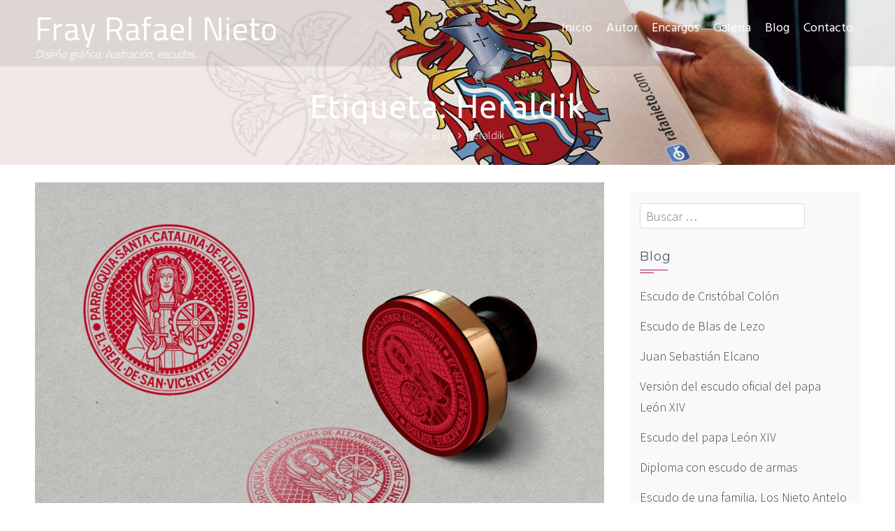

--- FILE ---
content_type: text/html; charset=UTF-8
request_url: http://rafanieto.com/tag/heraldik
body_size: 18840
content:
<!DOCTYPE html>
<html lang="es">
<head>
<meta charset="UTF-8">
<meta name="viewport" content="width=device-width, initial-scale=1">
<link rel="profile" href="http://gmpg.org/xfn/11">
<link rel="pingback" href="http://rafanieto.com/xmlrpc.php">

<title>Heraldik &#8211; Fray Rafael Nieto</title>
<meta name='robots' content='max-image-preview:large' />
<link rel='dns-prefetch' href='//fonts.googleapis.com' />
<link rel="alternate" type="application/rss+xml" title="Fray Rafael Nieto &raquo; Feed" href="http://rafanieto.com/feed" />
<link rel="alternate" type="application/rss+xml" title="Fray Rafael Nieto &raquo; Feed de los comentarios" href="http://rafanieto.com/comments/feed" />
<link rel="alternate" type="application/rss+xml" title="Fray Rafael Nieto &raquo; Etiqueta Heraldik del feed" href="http://rafanieto.com/tag/heraldik/feed" />
<style id='wp-img-auto-sizes-contain-inline-css' type='text/css'>
img:is([sizes=auto i],[sizes^="auto," i]){contain-intrinsic-size:3000px 1500px}
/*# sourceURL=wp-img-auto-sizes-contain-inline-css */
</style>
<style id='wp-emoji-styles-inline-css' type='text/css'>

	img.wp-smiley, img.emoji {
		display: inline !important;
		border: none !important;
		box-shadow: none !important;
		height: 1em !important;
		width: 1em !important;
		margin: 0 0.07em !important;
		vertical-align: -0.1em !important;
		background: none !important;
		padding: 0 !important;
	}
/*# sourceURL=wp-emoji-styles-inline-css */
</style>
<style id='classic-theme-styles-inline-css' type='text/css'>
/*! This file is auto-generated */
.wp-block-button__link{color:#fff;background-color:#32373c;border-radius:9999px;box-shadow:none;text-decoration:none;padding:calc(.667em + 2px) calc(1.333em + 2px);font-size:1.125em}.wp-block-file__button{background:#32373c;color:#fff;text-decoration:none}
/*# sourceURL=/wp-includes/css/classic-themes.min.css */
</style>
<style id='global-styles-inline-css' type='text/css'>
:root{--wp--preset--aspect-ratio--square: 1;--wp--preset--aspect-ratio--4-3: 4/3;--wp--preset--aspect-ratio--3-4: 3/4;--wp--preset--aspect-ratio--3-2: 3/2;--wp--preset--aspect-ratio--2-3: 2/3;--wp--preset--aspect-ratio--16-9: 16/9;--wp--preset--aspect-ratio--9-16: 9/16;--wp--preset--color--black: #000000;--wp--preset--color--cyan-bluish-gray: #abb8c3;--wp--preset--color--white: #ffffff;--wp--preset--color--pale-pink: #f78da7;--wp--preset--color--vivid-red: #cf2e2e;--wp--preset--color--luminous-vivid-orange: #ff6900;--wp--preset--color--luminous-vivid-amber: #fcb900;--wp--preset--color--light-green-cyan: #7bdcb5;--wp--preset--color--vivid-green-cyan: #00d084;--wp--preset--color--pale-cyan-blue: #8ed1fc;--wp--preset--color--vivid-cyan-blue: #0693e3;--wp--preset--color--vivid-purple: #9b51e0;--wp--preset--gradient--vivid-cyan-blue-to-vivid-purple: linear-gradient(135deg,rgb(6,147,227) 0%,rgb(155,81,224) 100%);--wp--preset--gradient--light-green-cyan-to-vivid-green-cyan: linear-gradient(135deg,rgb(122,220,180) 0%,rgb(0,208,130) 100%);--wp--preset--gradient--luminous-vivid-amber-to-luminous-vivid-orange: linear-gradient(135deg,rgb(252,185,0) 0%,rgb(255,105,0) 100%);--wp--preset--gradient--luminous-vivid-orange-to-vivid-red: linear-gradient(135deg,rgb(255,105,0) 0%,rgb(207,46,46) 100%);--wp--preset--gradient--very-light-gray-to-cyan-bluish-gray: linear-gradient(135deg,rgb(238,238,238) 0%,rgb(169,184,195) 100%);--wp--preset--gradient--cool-to-warm-spectrum: linear-gradient(135deg,rgb(74,234,220) 0%,rgb(151,120,209) 20%,rgb(207,42,186) 40%,rgb(238,44,130) 60%,rgb(251,105,98) 80%,rgb(254,248,76) 100%);--wp--preset--gradient--blush-light-purple: linear-gradient(135deg,rgb(255,206,236) 0%,rgb(152,150,240) 100%);--wp--preset--gradient--blush-bordeaux: linear-gradient(135deg,rgb(254,205,165) 0%,rgb(254,45,45) 50%,rgb(107,0,62) 100%);--wp--preset--gradient--luminous-dusk: linear-gradient(135deg,rgb(255,203,112) 0%,rgb(199,81,192) 50%,rgb(65,88,208) 100%);--wp--preset--gradient--pale-ocean: linear-gradient(135deg,rgb(255,245,203) 0%,rgb(182,227,212) 50%,rgb(51,167,181) 100%);--wp--preset--gradient--electric-grass: linear-gradient(135deg,rgb(202,248,128) 0%,rgb(113,206,126) 100%);--wp--preset--gradient--midnight: linear-gradient(135deg,rgb(2,3,129) 0%,rgb(40,116,252) 100%);--wp--preset--font-size--small: 13px;--wp--preset--font-size--medium: 20px;--wp--preset--font-size--large: 36px;--wp--preset--font-size--x-large: 42px;--wp--preset--spacing--20: 0.44rem;--wp--preset--spacing--30: 0.67rem;--wp--preset--spacing--40: 1rem;--wp--preset--spacing--50: 1.5rem;--wp--preset--spacing--60: 2.25rem;--wp--preset--spacing--70: 3.38rem;--wp--preset--spacing--80: 5.06rem;--wp--preset--shadow--natural: 6px 6px 9px rgba(0, 0, 0, 0.2);--wp--preset--shadow--deep: 12px 12px 50px rgba(0, 0, 0, 0.4);--wp--preset--shadow--sharp: 6px 6px 0px rgba(0, 0, 0, 0.2);--wp--preset--shadow--outlined: 6px 6px 0px -3px rgb(255, 255, 255), 6px 6px rgb(0, 0, 0);--wp--preset--shadow--crisp: 6px 6px 0px rgb(0, 0, 0);}:where(.is-layout-flex){gap: 0.5em;}:where(.is-layout-grid){gap: 0.5em;}body .is-layout-flex{display: flex;}.is-layout-flex{flex-wrap: wrap;align-items: center;}.is-layout-flex > :is(*, div){margin: 0;}body .is-layout-grid{display: grid;}.is-layout-grid > :is(*, div){margin: 0;}:where(.wp-block-columns.is-layout-flex){gap: 2em;}:where(.wp-block-columns.is-layout-grid){gap: 2em;}:where(.wp-block-post-template.is-layout-flex){gap: 1.25em;}:where(.wp-block-post-template.is-layout-grid){gap: 1.25em;}.has-black-color{color: var(--wp--preset--color--black) !important;}.has-cyan-bluish-gray-color{color: var(--wp--preset--color--cyan-bluish-gray) !important;}.has-white-color{color: var(--wp--preset--color--white) !important;}.has-pale-pink-color{color: var(--wp--preset--color--pale-pink) !important;}.has-vivid-red-color{color: var(--wp--preset--color--vivid-red) !important;}.has-luminous-vivid-orange-color{color: var(--wp--preset--color--luminous-vivid-orange) !important;}.has-luminous-vivid-amber-color{color: var(--wp--preset--color--luminous-vivid-amber) !important;}.has-light-green-cyan-color{color: var(--wp--preset--color--light-green-cyan) !important;}.has-vivid-green-cyan-color{color: var(--wp--preset--color--vivid-green-cyan) !important;}.has-pale-cyan-blue-color{color: var(--wp--preset--color--pale-cyan-blue) !important;}.has-vivid-cyan-blue-color{color: var(--wp--preset--color--vivid-cyan-blue) !important;}.has-vivid-purple-color{color: var(--wp--preset--color--vivid-purple) !important;}.has-black-background-color{background-color: var(--wp--preset--color--black) !important;}.has-cyan-bluish-gray-background-color{background-color: var(--wp--preset--color--cyan-bluish-gray) !important;}.has-white-background-color{background-color: var(--wp--preset--color--white) !important;}.has-pale-pink-background-color{background-color: var(--wp--preset--color--pale-pink) !important;}.has-vivid-red-background-color{background-color: var(--wp--preset--color--vivid-red) !important;}.has-luminous-vivid-orange-background-color{background-color: var(--wp--preset--color--luminous-vivid-orange) !important;}.has-luminous-vivid-amber-background-color{background-color: var(--wp--preset--color--luminous-vivid-amber) !important;}.has-light-green-cyan-background-color{background-color: var(--wp--preset--color--light-green-cyan) !important;}.has-vivid-green-cyan-background-color{background-color: var(--wp--preset--color--vivid-green-cyan) !important;}.has-pale-cyan-blue-background-color{background-color: var(--wp--preset--color--pale-cyan-blue) !important;}.has-vivid-cyan-blue-background-color{background-color: var(--wp--preset--color--vivid-cyan-blue) !important;}.has-vivid-purple-background-color{background-color: var(--wp--preset--color--vivid-purple) !important;}.has-black-border-color{border-color: var(--wp--preset--color--black) !important;}.has-cyan-bluish-gray-border-color{border-color: var(--wp--preset--color--cyan-bluish-gray) !important;}.has-white-border-color{border-color: var(--wp--preset--color--white) !important;}.has-pale-pink-border-color{border-color: var(--wp--preset--color--pale-pink) !important;}.has-vivid-red-border-color{border-color: var(--wp--preset--color--vivid-red) !important;}.has-luminous-vivid-orange-border-color{border-color: var(--wp--preset--color--luminous-vivid-orange) !important;}.has-luminous-vivid-amber-border-color{border-color: var(--wp--preset--color--luminous-vivid-amber) !important;}.has-light-green-cyan-border-color{border-color: var(--wp--preset--color--light-green-cyan) !important;}.has-vivid-green-cyan-border-color{border-color: var(--wp--preset--color--vivid-green-cyan) !important;}.has-pale-cyan-blue-border-color{border-color: var(--wp--preset--color--pale-cyan-blue) !important;}.has-vivid-cyan-blue-border-color{border-color: var(--wp--preset--color--vivid-cyan-blue) !important;}.has-vivid-purple-border-color{border-color: var(--wp--preset--color--vivid-purple) !important;}.has-vivid-cyan-blue-to-vivid-purple-gradient-background{background: var(--wp--preset--gradient--vivid-cyan-blue-to-vivid-purple) !important;}.has-light-green-cyan-to-vivid-green-cyan-gradient-background{background: var(--wp--preset--gradient--light-green-cyan-to-vivid-green-cyan) !important;}.has-luminous-vivid-amber-to-luminous-vivid-orange-gradient-background{background: var(--wp--preset--gradient--luminous-vivid-amber-to-luminous-vivid-orange) !important;}.has-luminous-vivid-orange-to-vivid-red-gradient-background{background: var(--wp--preset--gradient--luminous-vivid-orange-to-vivid-red) !important;}.has-very-light-gray-to-cyan-bluish-gray-gradient-background{background: var(--wp--preset--gradient--very-light-gray-to-cyan-bluish-gray) !important;}.has-cool-to-warm-spectrum-gradient-background{background: var(--wp--preset--gradient--cool-to-warm-spectrum) !important;}.has-blush-light-purple-gradient-background{background: var(--wp--preset--gradient--blush-light-purple) !important;}.has-blush-bordeaux-gradient-background{background: var(--wp--preset--gradient--blush-bordeaux) !important;}.has-luminous-dusk-gradient-background{background: var(--wp--preset--gradient--luminous-dusk) !important;}.has-pale-ocean-gradient-background{background: var(--wp--preset--gradient--pale-ocean) !important;}.has-electric-grass-gradient-background{background: var(--wp--preset--gradient--electric-grass) !important;}.has-midnight-gradient-background{background: var(--wp--preset--gradient--midnight) !important;}.has-small-font-size{font-size: var(--wp--preset--font-size--small) !important;}.has-medium-font-size{font-size: var(--wp--preset--font-size--medium) !important;}.has-large-font-size{font-size: var(--wp--preset--font-size--large) !important;}.has-x-large-font-size{font-size: var(--wp--preset--font-size--x-large) !important;}
:where(.wp-block-post-template.is-layout-flex){gap: 1.25em;}:where(.wp-block-post-template.is-layout-grid){gap: 1.25em;}
:where(.wp-block-term-template.is-layout-flex){gap: 1.25em;}:where(.wp-block-term-template.is-layout-grid){gap: 1.25em;}
:where(.wp-block-columns.is-layout-flex){gap: 2em;}:where(.wp-block-columns.is-layout-grid){gap: 2em;}
:root :where(.wp-block-pullquote){font-size: 1.5em;line-height: 1.6;}
/*# sourceURL=global-styles-inline-css */
</style>
<link rel='stylesheet' id='bsk-pdf-manager-pro-css-css' href='http://rafanieto.com/wp-content/plugins/bsk-pdf-manager/css/bsk-pdf-manager-pro.css?ver=1764492163' type='text/css' media='all' />
<link rel='stylesheet' id='contact-form-7-css' href='http://rafanieto.com/wp-content/plugins/contact-form-7/includes/css/styles.css?ver=6.1.4' type='text/css' media='all' />
<link rel='stylesheet' id='fancybox-for-wp-css' href='http://rafanieto.com/wp-content/plugins/fancybox-for-wordpress/assets/css/fancybox.css?ver=1.3.4' type='text/css' media='all' />
<link rel='stylesheet' id='exoplanet-fonts-css' href='//fonts.googleapis.com/css?family=Titillium+Web%3A300%2C400%2C600%2C700%7CHind%3A300%2C400%2C500%2C600%2C700%7CUbuntu%3A300%2C400%2C500%2C700%7CSource+Sans+Pro%3A300%2C400%2C600%2C700%7CMontserrat%3A400%2C700&#038;subset=latin%2Clatin-ext' type='text/css' media='all' />
<link rel='stylesheet' id='animate-css' href='http://rafanieto.com/wp-content/themes/exoplanet/css/animate.css?ver=1.0' type='text/css' media='all' />
<link rel='stylesheet' id='exoplanet-font-awesome-css' href='http://rafanieto.com/wp-content/themes/exoplanet/css/font-awesome.min.css?ver=6.9' type='text/css' media='all' />
<link rel='stylesheet' id='exoplanet-style-css' href='http://rafanieto.com/wp-content/themes/exoplanet/style.css?ver=6.9' type='text/css' media='all' />
<style id='exoplanet-style-inline-css' type='text/css'>
#masthead,.site-title{font-family:'Titillium Web', Helvetica, Arial, Verdana, sans-serif;}.site-title, #masthead.scrolled .site-title{font-size:46px;}.site-description, #masthead.scrolled .site-description{font-size:16px;}.main-header,.custom-post-type-header{background-image: url(http://rafanieto.com/wp-content/uploads/2020/05/cropped-CABECERA_06.jpg)}.slide:after {content: "";background: url(http://rafanieto.com/wp-content/themes/exoplanet/images/exoplanet-small-pixels.png) repeat fixed;top: 0;left: 0;bottom: 0;right: 0;position: absolute;z-index: -1;}.slide-cap-title,.slide-cap-desc,a.slide-button-left {color: #ffffff;}.slide-button-left {border-color: #ffffff;}.main-header {min-height: 1px !important;}
/*# sourceURL=exoplanet-style-inline-css */
</style>
<link rel='stylesheet' id='tablepress-default-css' href='http://rafanieto.com/wp-content/plugins/tablepress/css/build/default.css?ver=3.2.6' type='text/css' media='all' />
<link rel='stylesheet' id='jquery-lazyloadxt-spinner-css-css' href='//rafanieto.com/wp-content/plugins/a3-lazy-load/assets/css/jquery.lazyloadxt.spinner.css?ver=6.9' type='text/css' media='all' />
<link rel='stylesheet' id='um_modal-css' href='http://rafanieto.com/wp-content/plugins/ultimate-member/assets/css/um-modal.min.css?ver=2.11.1' type='text/css' media='all' />
<link rel='stylesheet' id='um_ui-css' href='http://rafanieto.com/wp-content/plugins/ultimate-member/assets/libs/jquery-ui/jquery-ui.min.css?ver=1.13.2' type='text/css' media='all' />
<link rel='stylesheet' id='um_tipsy-css' href='http://rafanieto.com/wp-content/plugins/ultimate-member/assets/libs/tipsy/tipsy.min.css?ver=1.0.0a' type='text/css' media='all' />
<link rel='stylesheet' id='um_raty-css' href='http://rafanieto.com/wp-content/plugins/ultimate-member/assets/libs/raty/um-raty.min.css?ver=2.6.0' type='text/css' media='all' />
<link rel='stylesheet' id='select2-css' href='http://rafanieto.com/wp-content/plugins/ultimate-member/assets/libs/select2/select2.min.css?ver=4.0.13' type='text/css' media='all' />
<link rel='stylesheet' id='um_fileupload-css' href='http://rafanieto.com/wp-content/plugins/ultimate-member/assets/css/um-fileupload.min.css?ver=2.11.1' type='text/css' media='all' />
<link rel='stylesheet' id='um_confirm-css' href='http://rafanieto.com/wp-content/plugins/ultimate-member/assets/libs/um-confirm/um-confirm.min.css?ver=1.0' type='text/css' media='all' />
<link rel='stylesheet' id='um_datetime-css' href='http://rafanieto.com/wp-content/plugins/ultimate-member/assets/libs/pickadate/default.min.css?ver=3.6.2' type='text/css' media='all' />
<link rel='stylesheet' id='um_datetime_date-css' href='http://rafanieto.com/wp-content/plugins/ultimate-member/assets/libs/pickadate/default.date.min.css?ver=3.6.2' type='text/css' media='all' />
<link rel='stylesheet' id='um_datetime_time-css' href='http://rafanieto.com/wp-content/plugins/ultimate-member/assets/libs/pickadate/default.time.min.css?ver=3.6.2' type='text/css' media='all' />
<link rel='stylesheet' id='um_fonticons_ii-css' href='http://rafanieto.com/wp-content/plugins/ultimate-member/assets/libs/legacy/fonticons/fonticons-ii.min.css?ver=2.11.1' type='text/css' media='all' />
<link rel='stylesheet' id='um_fonticons_fa-css' href='http://rafanieto.com/wp-content/plugins/ultimate-member/assets/libs/legacy/fonticons/fonticons-fa.min.css?ver=2.11.1' type='text/css' media='all' />
<link rel='stylesheet' id='um_fontawesome-css' href='http://rafanieto.com/wp-content/plugins/ultimate-member/assets/css/um-fontawesome.min.css?ver=6.5.2' type='text/css' media='all' />
<link rel='stylesheet' id='um_common-css' href='http://rafanieto.com/wp-content/plugins/ultimate-member/assets/css/common.min.css?ver=2.11.1' type='text/css' media='all' />
<link rel='stylesheet' id='um_responsive-css' href='http://rafanieto.com/wp-content/plugins/ultimate-member/assets/css/um-responsive.min.css?ver=2.11.1' type='text/css' media='all' />
<link rel='stylesheet' id='um_styles-css' href='http://rafanieto.com/wp-content/plugins/ultimate-member/assets/css/um-styles.min.css?ver=2.11.1' type='text/css' media='all' />
<link rel='stylesheet' id='um_crop-css' href='http://rafanieto.com/wp-content/plugins/ultimate-member/assets/libs/cropper/cropper.min.css?ver=1.6.1' type='text/css' media='all' />
<link rel='stylesheet' id='um_profile-css' href='http://rafanieto.com/wp-content/plugins/ultimate-member/assets/css/um-profile.min.css?ver=2.11.1' type='text/css' media='all' />
<link rel='stylesheet' id='um_account-css' href='http://rafanieto.com/wp-content/plugins/ultimate-member/assets/css/um-account.min.css?ver=2.11.1' type='text/css' media='all' />
<link rel='stylesheet' id='um_misc-css' href='http://rafanieto.com/wp-content/plugins/ultimate-member/assets/css/um-misc.min.css?ver=2.11.1' type='text/css' media='all' />
<link rel='stylesheet' id='um_default_css-css' href='http://rafanieto.com/wp-content/plugins/ultimate-member/assets/css/um-old-default.min.css?ver=2.11.1' type='text/css' media='all' />
<script type="text/javascript" src="http://rafanieto.com/wp-includes/js/jquery/jquery.min.js?ver=3.7.1" id="jquery-core-js"></script>
<script type="text/javascript" src="http://rafanieto.com/wp-includes/js/jquery/jquery-migrate.min.js?ver=3.4.1" id="jquery-migrate-js"></script>
<script type="text/javascript" id="bsk-pdf-manager-pro-js-extra">
/* <![CDATA[ */
var bsk_pdf_pro = {"ajaxurl":"http://rafanieto.com/wp-admin/admin-ajax.php"};
//# sourceURL=bsk-pdf-manager-pro-js-extra
/* ]]> */
</script>
<script type="text/javascript" src="http://rafanieto.com/wp-content/plugins/bsk-pdf-manager/js/bsk_pdf_manager_pro.js?ver=1764492163" id="bsk-pdf-manager-pro-js"></script>
<script type="text/javascript" src="http://rafanieto.com/wp-content/plugins/fancybox-for-wordpress/assets/js/purify.min.js?ver=1.3.4" id="purify-js"></script>
<script type="text/javascript" src="http://rafanieto.com/wp-content/plugins/fancybox-for-wordpress/assets/js/jquery.fancybox.js?ver=1.3.4" id="fancybox-for-wp-js"></script>
<script type="text/javascript" src="http://rafanieto.com/wp-content/plugins/ultimate-member/assets/js/um-gdpr.min.js?ver=2.11.1" id="um-gdpr-js"></script>
<link rel="https://api.w.org/" href="http://rafanieto.com/wp-json/" /><link rel="alternate" title="JSON" type="application/json" href="http://rafanieto.com/wp-json/wp/v2/tags/157" /><link rel="EditURI" type="application/rsd+xml" title="RSD" href="http://rafanieto.com/xmlrpc.php?rsd" />
<meta name="generator" content="WordPress 6.9" />

<!-- Fancybox for WordPress v3.3.7 -->
<style type="text/css">
	.fancybox-slide--image .fancybox-content{background-color: #FFFFFF}div.fancybox-caption{display:none !important;}
	
	img.fancybox-image{border-width:10px;border-color:#FFFFFF;border-style:solid;}
	div.fancybox-bg{background-color:rgba(102,102,102,0.3);opacity:1 !important;}div.fancybox-content{border-color:#FFFFFF}
	div#fancybox-title{background-color:#FFFFFF}
	div.fancybox-content{background-color:#FFFFFF}
	div#fancybox-title-inside{color:#333333}
	
	
	
	div.fancybox-caption p.caption-title{display:inline-block}
	div.fancybox-caption p.caption-title{font-size:14px}
	div.fancybox-caption p.caption-title{color:#333333}
	div.fancybox-caption {color:#333333}div.fancybox-caption p.caption-title {background:#fff; width:auto;padding:10px 30px;}div.fancybox-content p.caption-title{color:#333333;margin: 0;padding: 5px 0;}body.fancybox-active .fancybox-container .fancybox-stage .fancybox-content .fancybox-close-small{display:block;}
</style><script type="text/javascript">
	jQuery(function () {

		var mobileOnly = false;
		
		if (mobileOnly) {
			return;
		}

		jQuery.fn.getTitle = function () { // Copy the title of every IMG tag and add it to its parent A so that fancybox can show titles
			var arr = jQuery("a[data-fancybox]");jQuery.each(arr, function() {var title = jQuery(this).children("img").attr("title") || '';var figCaptionHtml = jQuery(this).next("figcaption").html() || '';var processedCaption = figCaptionHtml;if (figCaptionHtml.length && typeof DOMPurify === 'function') {processedCaption = DOMPurify.sanitize(figCaptionHtml, {USE_PROFILES: {html: true}});} else if (figCaptionHtml.length) {processedCaption = jQuery("<div>").text(figCaptionHtml).html();}var newTitle = title;if (processedCaption.length) {newTitle = title.length ? title + " " + processedCaption : processedCaption;}if (newTitle.length) {jQuery(this).attr("title", newTitle);}});		}

		// Supported file extensions

				var thumbnails = jQuery("a:has(img)").not(".nolightbox").not('.envira-gallery-link').not('.ngg-simplelightbox').filter(function () {
			return /\.(jpe?g|png|gif|mp4|webp|bmp|pdf)(\?[^/]*)*$/i.test(jQuery(this).attr('href'))
		});
		

		// Add data-type iframe for links that are not images or videos.
		var iframeLinks = jQuery('.fancyboxforwp').filter(function () {
			return !/\.(jpe?g|png|gif|mp4|webp|bmp|pdf)(\?[^/]*)*$/i.test(jQuery(this).attr('href'))
		}).filter(function () {
			return !/vimeo|youtube/i.test(jQuery(this).attr('href'))
		});
		iframeLinks.attr({"data-type": "iframe"}).getTitle();

				// Gallery All
		thumbnails.addClass("fancyboxforwp").attr("data-fancybox", "gallery").getTitle();
		iframeLinks.attr({"data-fancybox": "gallery"}).getTitle();

		// Gallery type NONE
		
		// Call fancybox and apply it on any link with a rel atribute that starts with "fancybox", with the options set on the admin panel
		jQuery("a.fancyboxforwp").fancyboxforwp({
			loop: false,
			smallBtn: true,
			zoomOpacity: "auto",
			animationEffect: "fade",
			animationDuration: 500,
			transitionEffect: "fade",
			transitionDuration: "300",
			overlayShow: true,
			overlayOpacity: "0.3",
			titleShow: true,
			titlePosition: "inside",
			keyboard: true,
			showCloseButton: true,
			arrows: true,
			clickContent:false,
			clickSlide: "close",
			mobile: {
				clickContent: function (current, event) {
					return current.type === "image" ? "toggleControls" : false;
				},
				clickSlide: function (current, event) {
					return current.type === "image" ? "close" : "close";
				},
			},
			wheel: false,
			toolbar: true,
			preventCaptionOverlap: true,
			onInit: function() { },			onDeactivate
	: function() { },		beforeClose: function() { },			afterShow: function(instance) { jQuery( ".fancybox-image" ).on("click", function( ){ ( instance.isScaledDown() ) ? instance.scaleToActual() : instance.scaleToFit() }) },				afterClose: function() { },					caption : function( instance, item ) {var title = "";if("undefined" != typeof jQuery(this).context ){var title = jQuery(this).context.title;} else { var title = ("undefined" != typeof jQuery(this).attr("title")) ? jQuery(this).attr("title") : false;}var caption = jQuery(this).data('caption') || '';if ( item.type === 'image' && title.length ) {caption = (caption.length ? caption + '<br />' : '') + '<p class="caption-title">'+jQuery("<div>").text(title).html()+'</p>' ;}if (typeof DOMPurify === "function" && caption.length) { return DOMPurify.sanitize(caption, {USE_PROFILES: {html: true}}); } else { return jQuery("<div>").text(caption).html(); }},
		afterLoad : function( instance, current ) {var captionContent = current.opts.caption || '';var sanitizedCaptionString = '';if (typeof DOMPurify === 'function' && captionContent.length) {sanitizedCaptionString = DOMPurify.sanitize(captionContent, {USE_PROFILES: {html: true}});} else if (captionContent.length) { sanitizedCaptionString = jQuery("<div>").text(captionContent).html();}if (sanitizedCaptionString.length) { current.$content.append(jQuery('<div class=\"fancybox-custom-caption inside-caption\" style=\" position: absolute;left:0;right:0;color:#000;margin:0 auto;bottom:0;text-align:center;background-color:#FFFFFF \"></div>').html(sanitizedCaptionString)); }},
			})
		;

			})
</script>
<!-- END Fancybox for WordPress -->
<!-- Analytics by WP Statistics - https://wp-statistics.com -->
<meta name="generator" content="Elementor 3.34.2; features: additional_custom_breakpoints; settings: css_print_method-external, google_font-enabled, font_display-auto">
			<style>
				.e-con.e-parent:nth-of-type(n+4):not(.e-lazyloaded):not(.e-no-lazyload),
				.e-con.e-parent:nth-of-type(n+4):not(.e-lazyloaded):not(.e-no-lazyload) * {
					background-image: none !important;
				}
				@media screen and (max-height: 1024px) {
					.e-con.e-parent:nth-of-type(n+3):not(.e-lazyloaded):not(.e-no-lazyload),
					.e-con.e-parent:nth-of-type(n+3):not(.e-lazyloaded):not(.e-no-lazyload) * {
						background-image: none !important;
					}
				}
				@media screen and (max-height: 640px) {
					.e-con.e-parent:nth-of-type(n+2):not(.e-lazyloaded):not(.e-no-lazyload),
					.e-con.e-parent:nth-of-type(n+2):not(.e-lazyloaded):not(.e-no-lazyload) * {
						background-image: none !important;
					}
				}
			</style>
				<style type="text/css">
			.site-title a,
		.site-description {
			color: #ffffff;
		}
		</style>
	<link rel="icon" href="http://rafanieto.com/wp-content/uploads/2018/10/cropped-ICON_AZUL_01-32x32.png" sizes="32x32" />
<link rel="icon" href="http://rafanieto.com/wp-content/uploads/2018/10/cropped-ICON_AZUL_01-192x192.png" sizes="192x192" />
<link rel="apple-touch-icon" href="http://rafanieto.com/wp-content/uploads/2018/10/cropped-ICON_AZUL_01-180x180.png" />
<meta name="msapplication-TileImage" content="http://rafanieto.com/wp-content/uploads/2018/10/cropped-ICON_AZUL_01-270x270.png" />
</head>

<body class="archive tag tag-heraldik tag-157 wp-theme-exoplanet exoplanet_right_sidebar elementor-default elementor-kit-2097">
<div id="page">
	<header id="masthead" class="site-header">
		<div class="container clearfix">
			<div id="site-branding">
															<p class="site-title"><a href="http://rafanieto.com/" rel="home">Fray Rafael Nieto</a></p>
										<p class="site-description">Diseño gráfico, ilustración, escudos,&#8230;</p>
			</div><!-- #site-branding -->

			<div class="toggle-nav">
				<span></span>
			</div>
			
			<nav id="site-navigation" class="main-navigation">
				<div class="menu clearfix"><ul id="menu-principal" class="clearfix"><li id="menu-item-4827" class="menu-item menu-item-type-post_type menu-item-object-page menu-item-home menu-item-4827"><a href="http://rafanieto.com/">Inicio</a></li>
<li id="menu-item-4829" class="menu-item menu-item-type-post_type menu-item-object-page menu-item-4829"><a href="http://rafanieto.com/autor">Autor</a></li>
<li id="menu-item-4831" class="menu-item menu-item-type-post_type menu-item-object-page menu-item-4831"><a href="http://rafanieto.com/encargos">Encargos</a></li>
<li id="menu-item-7628" class="menu-item menu-item-type-post_type menu-item-object-page menu-item-7628"><a href="http://rafanieto.com/galeria">Galería</a></li>
<li id="menu-item-4828" class="menu-item menu-item-type-post_type menu-item-object-page current_page_parent menu-item-4828"><a href="http://rafanieto.com/blog">Blog</a></li>
<li id="menu-item-4830" class="menu-item menu-item-type-post_type menu-item-object-page menu-item-4830"><a href="http://rafanieto.com/contacto">Contacto</a></li>
</ul></div>			</nav><!-- #site-navigation -->

	        <a href="#x" class="exoplanet-overlay" id="search"></a>
	        <div class="exoplanet-modal">
				<form role="search" method="get" class="search-form" action="http://rafanieto.com/">
				<label>
					<span class="screen-reader-text">Buscar:</span>
					<input type="search" class="search-field" placeholder="Buscar &hellip;" value="" name="s" />
				</label>
				<input type="submit" class="search-submit" value="Buscar" />
			</form>	            <a class="fa fa-close" href="#close"></a>
	        </div>

		</div>
	</header><!-- #masthead -->

	<div id="content" class="site-content clearfix">
<header class="custom-post-type-header">
</header><header class="main-header">
	<div class="container">
		<div class="header-title">
			<h1 class="main-title">Etiqueta: <span>Heraldik</span></h1><nav role="navigation" aria-label="Breadcrumbs" class="breadcrumb-trail breadcrumbs" itemprop="breadcrumb"><ul class="trail-items" itemscope itemtype="http://schema.org/BreadcrumbList"><meta name="numberOfItems" content="3" /><meta name="itemListOrder" content="Ascending" /><li itemprop="itemListElement" itemscope itemtype="http://schema.org/ListItem" class="trail-item trail-begin"><a itemprop="item" href="http://rafanieto.com" rel="home"><span itemprop="name">Home</span></a><meta itemprop="position" content="1" /></li><li itemprop="itemListElement" itemscope itemtype="http://schema.org/ListItem" class="trail-item"><a itemprop="item" href="http://rafanieto.com/blog"><span itemprop="name">Blog</span></a><meta itemprop="position" content="2" /></li><li itemprop="itemListElement" itemscope itemtype="http://schema.org/ListItem" class="trail-item trail-end"><span itemprop="name">Heraldik</span><meta itemprop="position" content="3" /></li></ul></nav>		</div>
	</div>
</header><!-- .entry-header -->
<div class="container">
	<div id="primary" class="content-area">
		<main id="main" class="site-main" role="main">

		
						
				
<article id="post-2379" class="post-2379 post type-post status-publish format-standard has-post-thumbnail hentry category-heraldica tag-araldica tag-armor tag-arms tag-bishop tag-coat-of-arms tag-cura tag-escudo tag-escudo-de-armas tag-escudo-obispo tag-heraldica tag-heraldica-de-la-iglesia-catolica tag-heraldica-eclesiastica tag-heraldica-heraldry tag-heraldik tag-heraldik-der-katholischen tag-heraldik-wappen tag-heraldry tag-heraldry-heraldique-wappenkunde tag-heraldry-artis tag-heralds tag-illuminated-manuscript-heraldry tag-kirchliche-heraldik tag-manuscript-art tag-medieval tag-parroquia tag-priest tag-sacerdote tag-sello tag-staatswappen tag-wappen tag-wappenkunde tag-wappenrolle tag-wappenwesen">

	<figure class="entry-figure">
		    	<a href="http://rafanieto.com/santa-catalina-de-alejandria-sello-parroquial" title="Santa Catalina de Alejandría. Sello parroquial">
        <img fetchpriority="high" width="1024" height="723" src="//rafanieto.com/wp-content/plugins/a3-lazy-load/assets/images/lazy_placeholder.gif" data-lazy-type="image" data-src="http://rafanieto.com/wp-content/uploads/2021/12/180.MUP_SELLO.STAMP_.RUBBER-1024x723.jpg" class="lazy lazy-hidden attachment-large size-large wp-post-image" alt="" decoding="async" srcset="" data-srcset="http://rafanieto.com/wp-content/uploads/2021/12/180.MUP_SELLO.STAMP_.RUBBER-1024x723.jpg 1024w, http://rafanieto.com/wp-content/uploads/2021/12/180.MUP_SELLO.STAMP_.RUBBER-300x212.jpg 300w, http://rafanieto.com/wp-content/uploads/2021/12/180.MUP_SELLO.STAMP_.RUBBER-768x542.jpg 768w, http://rafanieto.com/wp-content/uploads/2021/12/180.MUP_SELLO.STAMP_.RUBBER-600x424.jpg 600w, http://rafanieto.com/wp-content/uploads/2021/12/180.MUP_SELLO.STAMP_.RUBBER-164x116.jpg 164w, http://rafanieto.com/wp-content/uploads/2021/12/180.MUP_SELLO.STAMP_.RUBBER.jpg 1500w" sizes="(max-width: 1024px) 100vw, 1024px" /><noscript><img width="1024" height="723" src="http://rafanieto.com/wp-content/uploads/2021/12/180.MUP_SELLO.STAMP_.RUBBER-1024x723.jpg" class="attachment-large size-large wp-post-image" alt="" decoding="async" srcset="http://rafanieto.com/wp-content/uploads/2021/12/180.MUP_SELLO.STAMP_.RUBBER-1024x723.jpg 1024w, http://rafanieto.com/wp-content/uploads/2021/12/180.MUP_SELLO.STAMP_.RUBBER-300x212.jpg 300w, http://rafanieto.com/wp-content/uploads/2021/12/180.MUP_SELLO.STAMP_.RUBBER-768x542.jpg 768w, http://rafanieto.com/wp-content/uploads/2021/12/180.MUP_SELLO.STAMP_.RUBBER-600x424.jpg 600w, http://rafanieto.com/wp-content/uploads/2021/12/180.MUP_SELLO.STAMP_.RUBBER-164x116.jpg 164w, http://rafanieto.com/wp-content/uploads/2021/12/180.MUP_SELLO.STAMP_.RUBBER.jpg 1500w" sizes="(max-width: 1024px) 100vw, 1024px" /></noscript>    	</a>
			</figure>
	

	<div class="post-wrapper">
		<header class="entry-header">
			<h2 class="entry-title"><a href="http://rafanieto.com/santa-catalina-de-alejandria-sello-parroquial" rel="bookmark">Santa Catalina de Alejandría. Sello parroquial</a></h2>
						<div class="entry-meta">
				<span class="posted-on"><i class="fa fa-calendar-o"></i><a href="http://rafanieto.com/santa-catalina-de-alejandria-sello-parroquial" rel="bookmark"><time class="entry-date published" datetime="2021-12-01T13:01:16+00:00">diciembre 1, 2021</time><time class="updated" datetime="2021-12-01T22:28:00+00:00">diciembre 1, 2021</time></a></span><span class="byline"><i class="fa fa-user"></i><span class="author vcard"><a class="url fn n" href="http://rafanieto.com/author/admin_rafa">Fray Rafael Nieto</a></span></span>			</div><!-- .entry-meta -->
					</header><!-- .entry-header -->

		<div class="entry-content">
			<p>Diseño de un sello parroquial.  Heraldry, HERALDRY ARTIS, Manuscript art, illuminated manuscript heraldry, armor, wappenrolle, arms, coat of arms,<br />
heráldica, escudo, medieval, Wappenkunde, Heraldry &#8211; Héraldique  &#8211; Wappenkunde, Araldica, Heraldica<br />
Heraldry, Heralds, Heraldik, Heraldik, Wappen, Wappenwesen , Escudo de armas, Wappenwesen , coat of arms, <br />
Heráldica eclesiástica, Kirchliche Heraldik, Heráldica De la Iglesia católica, Heraldik der katholischen, Heraldik Wappen, Staatswappen, escudo obispo, sacerdote, cura, Bishop, priest, </p>

			
    		        	<a class="more-tag" href="http://rafanieto.com/santa-catalina-de-alejandria-sello-parroquial">Continue Reading</a>
    		
		</div><!-- .entry-content -->

		<footer class="entry-footer">
			<span class="cat-links"><i class="fa fa-folder"></i><a href="http://rafanieto.com/category/heraldica" rel="category tag">Heráldica</a></span><span class="tags-links"><i class="fa fa-tags"></i><a href="http://rafanieto.com/tag/araldica" rel="tag">Araldica</a>, <a href="http://rafanieto.com/tag/armor" rel="tag">armor</a>, <a href="http://rafanieto.com/tag/arms" rel="tag">arms</a>, <a href="http://rafanieto.com/tag/bishop" rel="tag">Bishop</a>, <a href="http://rafanieto.com/tag/coat-of-arms" rel="tag">coat of arms</a>, <a href="http://rafanieto.com/tag/cura" rel="tag">cura</a>, <a href="http://rafanieto.com/tag/escudo" rel="tag">Escudo</a>, <a href="http://rafanieto.com/tag/escudo-de-armas" rel="tag">escudo de armas</a>, <a href="http://rafanieto.com/tag/escudo-obispo" rel="tag">escudo obispo</a>, <a href="http://rafanieto.com/tag/heraldica" rel="tag">heráldica</a>, <a href="http://rafanieto.com/tag/heraldica-de-la-iglesia-catolica" rel="tag">Heráldica De la Iglesia católica</a>, <a href="http://rafanieto.com/tag/heraldica-eclesiastica" rel="tag">Heráldica eclesiástica</a>, <a href="http://rafanieto.com/tag/heraldica-heraldry" rel="tag">Heraldica Heraldry</a>, <a href="http://rafanieto.com/tag/heraldik" rel="tag">Heraldik</a>, <a href="http://rafanieto.com/tag/heraldik-der-katholischen" rel="tag">Heraldik der katholischen</a>, <a href="http://rafanieto.com/tag/heraldik-wappen" rel="tag">Heraldik Wappen</a>, <a href="http://rafanieto.com/tag/heraldry" rel="tag">heraldry</a>, <a href="http://rafanieto.com/tag/heraldry-heraldique-wappenkunde" rel="tag">Heraldry - Héraldique  - Wappenkunde</a>, <a href="http://rafanieto.com/tag/heraldry-artis" rel="tag">HERALDRY ARTIS</a>, <a href="http://rafanieto.com/tag/heralds" rel="tag">Heralds</a>, <a href="http://rafanieto.com/tag/illuminated-manuscript-heraldry" rel="tag">illuminated manuscript heraldry</a>, <a href="http://rafanieto.com/tag/kirchliche-heraldik" rel="tag">Kirchliche Heraldik</a>, <a href="http://rafanieto.com/tag/manuscript-art" rel="tag">Manuscript art</a>, <a href="http://rafanieto.com/tag/medieval" rel="tag">medieval</a>, <a href="http://rafanieto.com/tag/parroquia" rel="tag">parroquia</a>, <a href="http://rafanieto.com/tag/priest" rel="tag">Priest</a>, <a href="http://rafanieto.com/tag/sacerdote" rel="tag">sacerdote</a>, <a href="http://rafanieto.com/tag/sello" rel="tag">sello</a>, <a href="http://rafanieto.com/tag/staatswappen" rel="tag">Staatswappen</a>, <a href="http://rafanieto.com/tag/wappen" rel="tag">wappen</a>, <a href="http://rafanieto.com/tag/wappenkunde" rel="tag">Wappenkunde</a>, <a href="http://rafanieto.com/tag/wappenrolle" rel="tag">wappenrolle</a>, <a href="http://rafanieto.com/tag/wappenwesen" rel="tag">Wappenwesen</a></span>		</footer><!-- .entry-footer -->
	</div>
</article><!-- #post-## -->

			
				
<article id="post-2363" class="post-2363 post type-post status-publish format-standard has-post-thumbnail hentry category-heraldica tag-araldica tag-armor tag-arms tag-bishop tag-coat-of-arms tag-cura tag-escudo tag-escudo-de-armas tag-escudo-obispo tag-heraldica tag-heraldica-de-la-iglesia-catolica tag-heraldica-eclesiastica tag-heraldica-heraldry tag-heraldik tag-heraldik-der-katholischen tag-heraldik-wappen tag-heraldry tag-heraldry-heraldique-wappenkunde tag-heraldry-artis tag-heralds tag-illuminated-manuscript-heraldry tag-kirchliche-heraldik tag-manuscript-art tag-medieval tag-priest tag-sacerdote tag-staatswappen tag-wappen tag-wappenkunde tag-wappenrolle tag-wappenwesen">

	<figure class="entry-figure">
		    	<a href="http://rafanieto.com/san-ildefonso-de-toledo" title="San Ildefonso de Toledo">
        <img width="1024" height="683" src="//rafanieto.com/wp-content/plugins/a3-lazy-load/assets/images/lazy_placeholder.gif" data-lazy-type="image" data-src="http://rafanieto.com/wp-content/uploads/2021/12/172_09_escudo-parroquia-1024x683.jpg" class="lazy lazy-hidden attachment-large size-large wp-post-image" alt="" decoding="async" srcset="" data-srcset="http://rafanieto.com/wp-content/uploads/2021/12/172_09_escudo-parroquia-1024x683.jpg 1024w, http://rafanieto.com/wp-content/uploads/2021/12/172_09_escudo-parroquia-300x200.jpg 300w, http://rafanieto.com/wp-content/uploads/2021/12/172_09_escudo-parroquia-768x512.jpg 768w, http://rafanieto.com/wp-content/uploads/2021/12/172_09_escudo-parroquia-1536x1024.jpg 1536w, http://rafanieto.com/wp-content/uploads/2021/12/172_09_escudo-parroquia-2048x1365.jpg 2048w, http://rafanieto.com/wp-content/uploads/2021/12/172_09_escudo-parroquia-600x400.jpg 600w, http://rafanieto.com/wp-content/uploads/2021/12/172_09_escudo-parroquia-174x116.jpg 174w" sizes="(max-width: 1024px) 100vw, 1024px" /><noscript><img loading="lazy" width="1024" height="683" src="http://rafanieto.com/wp-content/uploads/2021/12/172_09_escudo-parroquia-1024x683.jpg" class="attachment-large size-large wp-post-image" alt="" decoding="async" srcset="http://rafanieto.com/wp-content/uploads/2021/12/172_09_escudo-parroquia-1024x683.jpg 1024w, http://rafanieto.com/wp-content/uploads/2021/12/172_09_escudo-parroquia-300x200.jpg 300w, http://rafanieto.com/wp-content/uploads/2021/12/172_09_escudo-parroquia-768x512.jpg 768w, http://rafanieto.com/wp-content/uploads/2021/12/172_09_escudo-parroquia-1536x1024.jpg 1536w, http://rafanieto.com/wp-content/uploads/2021/12/172_09_escudo-parroquia-2048x1365.jpg 2048w, http://rafanieto.com/wp-content/uploads/2021/12/172_09_escudo-parroquia-600x400.jpg 600w, http://rafanieto.com/wp-content/uploads/2021/12/172_09_escudo-parroquia-174x116.jpg 174w" sizes="(max-width: 1024px) 100vw, 1024px" /></noscript>    	</a>
			</figure>
	

	<div class="post-wrapper">
		<header class="entry-header">
			<h2 class="entry-title"><a href="http://rafanieto.com/san-ildefonso-de-toledo" rel="bookmark">San Ildefonso de Toledo</a></h2>
						<div class="entry-meta">
				<span class="posted-on"><i class="fa fa-calendar-o"></i><a href="http://rafanieto.com/san-ildefonso-de-toledo" rel="bookmark"><time class="entry-date published" datetime="2021-12-01T12:51:25+00:00">diciembre 1, 2021</time><time class="updated" datetime="2021-12-01T22:43:55+00:00">diciembre 1, 2021</time></a></span><span class="byline"><i class="fa fa-user"></i><span class="author vcard"><a class="url fn n" href="http://rafanieto.com/author/admin_rafa">Fray Rafael Nieto</a></span></span>			</div><!-- .entry-meta -->
					</header><!-- .entry-header -->

		<div class="entry-content">
			<p>SAN ILDEFONSO de Toledo, uno de los santos más importantes en la tradición de la iglesia española. Devoto de la virgen, recibe de las mismas manos de la santísima Virgen una casulla. Recibimos el encargo de diseñar un sello, escudo y membretes para la parroquia de Talavera de la Reina. </p>

			
    		        	<a class="more-tag" href="http://rafanieto.com/san-ildefonso-de-toledo">Continue Reading</a>
    		
		</div><!-- .entry-content -->

		<footer class="entry-footer">
			<span class="cat-links"><i class="fa fa-folder"></i><a href="http://rafanieto.com/category/heraldica" rel="category tag">Heráldica</a></span><span class="tags-links"><i class="fa fa-tags"></i><a href="http://rafanieto.com/tag/araldica" rel="tag">Araldica</a>, <a href="http://rafanieto.com/tag/armor" rel="tag">armor</a>, <a href="http://rafanieto.com/tag/arms" rel="tag">arms</a>, <a href="http://rafanieto.com/tag/bishop" rel="tag">Bishop</a>, <a href="http://rafanieto.com/tag/coat-of-arms" rel="tag">coat of arms</a>, <a href="http://rafanieto.com/tag/cura" rel="tag">cura</a>, <a href="http://rafanieto.com/tag/escudo" rel="tag">Escudo</a>, <a href="http://rafanieto.com/tag/escudo-de-armas" rel="tag">escudo de armas</a>, <a href="http://rafanieto.com/tag/escudo-obispo" rel="tag">escudo obispo</a>, <a href="http://rafanieto.com/tag/heraldica" rel="tag">heráldica</a>, <a href="http://rafanieto.com/tag/heraldica-de-la-iglesia-catolica" rel="tag">Heráldica De la Iglesia católica</a>, <a href="http://rafanieto.com/tag/heraldica-eclesiastica" rel="tag">Heráldica eclesiástica</a>, <a href="http://rafanieto.com/tag/heraldica-heraldry" rel="tag">Heraldica Heraldry</a>, <a href="http://rafanieto.com/tag/heraldik" rel="tag">Heraldik</a>, <a href="http://rafanieto.com/tag/heraldik-der-katholischen" rel="tag">Heraldik der katholischen</a>, <a href="http://rafanieto.com/tag/heraldik-wappen" rel="tag">Heraldik Wappen</a>, <a href="http://rafanieto.com/tag/heraldry" rel="tag">heraldry</a>, <a href="http://rafanieto.com/tag/heraldry-heraldique-wappenkunde" rel="tag">Heraldry - Héraldique  - Wappenkunde</a>, <a href="http://rafanieto.com/tag/heraldry-artis" rel="tag">HERALDRY ARTIS</a>, <a href="http://rafanieto.com/tag/heralds" rel="tag">Heralds</a>, <a href="http://rafanieto.com/tag/illuminated-manuscript-heraldry" rel="tag">illuminated manuscript heraldry</a>, <a href="http://rafanieto.com/tag/kirchliche-heraldik" rel="tag">Kirchliche Heraldik</a>, <a href="http://rafanieto.com/tag/manuscript-art" rel="tag">Manuscript art</a>, <a href="http://rafanieto.com/tag/medieval" rel="tag">medieval</a>, <a href="http://rafanieto.com/tag/priest" rel="tag">Priest</a>, <a href="http://rafanieto.com/tag/sacerdote" rel="tag">sacerdote</a>, <a href="http://rafanieto.com/tag/staatswappen" rel="tag">Staatswappen</a>, <a href="http://rafanieto.com/tag/wappen" rel="tag">wappen</a>, <a href="http://rafanieto.com/tag/wappenkunde" rel="tag">Wappenkunde</a>, <a href="http://rafanieto.com/tag/wappenrolle" rel="tag">wappenrolle</a>, <a href="http://rafanieto.com/tag/wappenwesen" rel="tag">Wappenwesen</a></span>		</footer><!-- .entry-footer -->
	</div>
</article><!-- #post-## -->

			
				
<article id="post-2354" class="post-2354 post type-post status-publish format-standard has-post-thumbnail hentry category-heraldica tag-araldica tag-armor tag-arms tag-bishop tag-coat-of-arms tag-cura tag-escudo tag-escudo-de-armas tag-escudo-obispo tag-heraldica tag-heraldica-de-la-iglesia-catolica tag-heraldica-eclesiastica tag-heraldica-heraldry tag-heraldik tag-heraldik-der-katholischen tag-heraldik-wappen tag-heraldry tag-heraldry-heraldique-wappenkunde tag-heraldry-artis tag-heralds tag-kirchliche-heraldik tag-medieval tag-priest tag-sacerdote tag-staatswappen tag-wappen tag-wappenkunde tag-wappenrolle tag-wappenwesen">

	<figure class="entry-figure">
		    	<a href="http://rafanieto.com/sello-de-almendra" title="Sello de almendra">
        <img width="1024" height="679" src="//rafanieto.com/wp-content/plugins/a3-lazy-load/assets/images/lazy_placeholder.gif" data-lazy-type="image" data-src="http://rafanieto.com/wp-content/uploads/2021/12/170.MUP_.07_MARTIN.MAIER_-1024x679.jpg" class="lazy lazy-hidden attachment-large size-large wp-post-image" alt="" decoding="async" srcset="" data-srcset="http://rafanieto.com/wp-content/uploads/2021/12/170.MUP_.07_MARTIN.MAIER_-1024x679.jpg 1024w, http://rafanieto.com/wp-content/uploads/2021/12/170.MUP_.07_MARTIN.MAIER_-300x199.jpg 300w, http://rafanieto.com/wp-content/uploads/2021/12/170.MUP_.07_MARTIN.MAIER_-768x509.jpg 768w, http://rafanieto.com/wp-content/uploads/2021/12/170.MUP_.07_MARTIN.MAIER_-600x398.jpg 600w, http://rafanieto.com/wp-content/uploads/2021/12/170.MUP_.07_MARTIN.MAIER_-175x116.jpg 175w, http://rafanieto.com/wp-content/uploads/2021/12/170.MUP_.07_MARTIN.MAIER_.jpg 1500w" sizes="(max-width: 1024px) 100vw, 1024px" /><noscript><img width="1024" height="679" src="http://rafanieto.com/wp-content/uploads/2021/12/170.MUP_.07_MARTIN.MAIER_-1024x679.jpg" class="attachment-large size-large wp-post-image" alt="" decoding="async" srcset="http://rafanieto.com/wp-content/uploads/2021/12/170.MUP_.07_MARTIN.MAIER_-1024x679.jpg 1024w, http://rafanieto.com/wp-content/uploads/2021/12/170.MUP_.07_MARTIN.MAIER_-300x199.jpg 300w, http://rafanieto.com/wp-content/uploads/2021/12/170.MUP_.07_MARTIN.MAIER_-768x509.jpg 768w, http://rafanieto.com/wp-content/uploads/2021/12/170.MUP_.07_MARTIN.MAIER_-600x398.jpg 600w, http://rafanieto.com/wp-content/uploads/2021/12/170.MUP_.07_MARTIN.MAIER_-175x116.jpg 175w, http://rafanieto.com/wp-content/uploads/2021/12/170.MUP_.07_MARTIN.MAIER_.jpg 1500w" sizes="(max-width: 1024px) 100vw, 1024px" /></noscript>    	</a>
			</figure>
	

	<div class="post-wrapper">
		<header class="entry-header">
			<h2 class="entry-title"><a href="http://rafanieto.com/sello-de-almendra" rel="bookmark">Sello de almendra</a></h2>
						<div class="entry-meta">
				<span class="posted-on"><i class="fa fa-calendar-o"></i><a href="http://rafanieto.com/sello-de-almendra" rel="bookmark"><time class="entry-date published" datetime="2021-12-01T12:36:37+00:00">diciembre 1, 2021</time><time class="updated" datetime="2021-12-01T22:46:52+00:00">diciembre 1, 2021</time></a></span><span class="byline"><i class="fa fa-user"></i><span class="author vcard"><a class="url fn n" href="http://rafanieto.com/author/admin_rafa">Fray Rafael Nieto</a></span></span>			</div><!-- .entry-meta -->
					</header><!-- .entry-header -->

		<div class="entry-content">
			<p>Desde el norte de Italia se nos presenta el reto de diseñar un sello al estilo medieval y con forma de almendra. Este es el resultado del proceso.</p>

			
    		        	<a class="more-tag" href="http://rafanieto.com/sello-de-almendra">Continue Reading</a>
    		
		</div><!-- .entry-content -->

		<footer class="entry-footer">
			<span class="cat-links"><i class="fa fa-folder"></i><a href="http://rafanieto.com/category/heraldica" rel="category tag">Heráldica</a></span><span class="tags-links"><i class="fa fa-tags"></i><a href="http://rafanieto.com/tag/araldica" rel="tag">Araldica</a>, <a href="http://rafanieto.com/tag/armor" rel="tag">armor</a>, <a href="http://rafanieto.com/tag/arms" rel="tag">arms</a>, <a href="http://rafanieto.com/tag/bishop" rel="tag">Bishop</a>, <a href="http://rafanieto.com/tag/coat-of-arms" rel="tag">coat of arms</a>, <a href="http://rafanieto.com/tag/cura" rel="tag">cura</a>, <a href="http://rafanieto.com/tag/escudo" rel="tag">Escudo</a>, <a href="http://rafanieto.com/tag/escudo-de-armas" rel="tag">escudo de armas</a>, <a href="http://rafanieto.com/tag/escudo-obispo" rel="tag">escudo obispo</a>, <a href="http://rafanieto.com/tag/heraldica" rel="tag">heráldica</a>, <a href="http://rafanieto.com/tag/heraldica-de-la-iglesia-catolica" rel="tag">Heráldica De la Iglesia católica</a>, <a href="http://rafanieto.com/tag/heraldica-eclesiastica" rel="tag">Heráldica eclesiástica</a>, <a href="http://rafanieto.com/tag/heraldica-heraldry" rel="tag">Heraldica Heraldry</a>, <a href="http://rafanieto.com/tag/heraldik" rel="tag">Heraldik</a>, <a href="http://rafanieto.com/tag/heraldik-der-katholischen" rel="tag">Heraldik der katholischen</a>, <a href="http://rafanieto.com/tag/heraldik-wappen" rel="tag">Heraldik Wappen</a>, <a href="http://rafanieto.com/tag/heraldry" rel="tag">heraldry</a>, <a href="http://rafanieto.com/tag/heraldry-heraldique-wappenkunde" rel="tag">Heraldry - Héraldique  - Wappenkunde</a>, <a href="http://rafanieto.com/tag/heraldry-artis" rel="tag">HERALDRY ARTIS</a>, <a href="http://rafanieto.com/tag/heralds" rel="tag">Heralds</a>, <a href="http://rafanieto.com/tag/kirchliche-heraldik" rel="tag">Kirchliche Heraldik</a>, <a href="http://rafanieto.com/tag/medieval" rel="tag">medieval</a>, <a href="http://rafanieto.com/tag/priest" rel="tag">Priest</a>, <a href="http://rafanieto.com/tag/sacerdote" rel="tag">sacerdote</a>, <a href="http://rafanieto.com/tag/staatswappen" rel="tag">Staatswappen</a>, <a href="http://rafanieto.com/tag/wappen" rel="tag">wappen</a>, <a href="http://rafanieto.com/tag/wappenkunde" rel="tag">Wappenkunde</a>, <a href="http://rafanieto.com/tag/wappenrolle" rel="tag">wappenrolle</a>, <a href="http://rafanieto.com/tag/wappenwesen" rel="tag">Wappenwesen</a></span>		</footer><!-- .entry-footer -->
	</div>
</article><!-- #post-## -->

			
				
<article id="post-2338" class="post-2338 post type-post status-publish format-standard has-post-thumbnail hentry category-heraldica tag-araldica tag-armor tag-arms tag-bishop tag-coat-of-arms tag-cura tag-escudo tag-escudo-de-armas tag-escudo-obispo tag-heraldica tag-heraldica-de-la-iglesia-catolica tag-heraldica-eclesiastica tag-heraldica-heraldry tag-heraldik tag-heraldik-der-katholischen tag-heraldik-wappen tag-heraldry tag-heraldry-heraldique-wappenkunde tag-heraldry-artis tag-heralds tag-illuminated-manuscript-heraldry tag-kirchliche-heraldik tag-manuscript-art tag-medieval tag-parish tag-priest tag-sacerdote tag-staatswappen tag-wappen tag-wappenkunde tag-wappenrolle tag-wappenwesen">

	<figure class="entry-figure">
		    	<a href="http://rafanieto.com/sello-y-escudo-para-una-parroquia" title="Sello y escudo para una parroquia">
        <img width="1024" height="725" src="//rafanieto.com/wp-content/plugins/a3-lazy-load/assets/images/lazy_placeholder.gif" data-lazy-type="image" data-src="http://rafanieto.com/wp-content/uploads/2021/12/BOCETO-152.02-1024x725.jpg" class="lazy lazy-hidden attachment-large size-large wp-post-image" alt="" decoding="async" srcset="" data-srcset="http://rafanieto.com/wp-content/uploads/2021/12/BOCETO-152.02-1024x725.jpg 1024w, http://rafanieto.com/wp-content/uploads/2021/12/BOCETO-152.02-300x213.jpg 300w, http://rafanieto.com/wp-content/uploads/2021/12/BOCETO-152.02-768x544.jpg 768w, http://rafanieto.com/wp-content/uploads/2021/12/BOCETO-152.02-600x425.jpg 600w, http://rafanieto.com/wp-content/uploads/2021/12/BOCETO-152.02-164x116.jpg 164w, http://rafanieto.com/wp-content/uploads/2021/12/BOCETO-152.02.jpg 1200w" sizes="(max-width: 1024px) 100vw, 1024px" /><noscript><img width="1024" height="725" src="http://rafanieto.com/wp-content/uploads/2021/12/BOCETO-152.02-1024x725.jpg" class="attachment-large size-large wp-post-image" alt="" decoding="async" srcset="http://rafanieto.com/wp-content/uploads/2021/12/BOCETO-152.02-1024x725.jpg 1024w, http://rafanieto.com/wp-content/uploads/2021/12/BOCETO-152.02-300x213.jpg 300w, http://rafanieto.com/wp-content/uploads/2021/12/BOCETO-152.02-768x544.jpg 768w, http://rafanieto.com/wp-content/uploads/2021/12/BOCETO-152.02-600x425.jpg 600w, http://rafanieto.com/wp-content/uploads/2021/12/BOCETO-152.02-164x116.jpg 164w, http://rafanieto.com/wp-content/uploads/2021/12/BOCETO-152.02.jpg 1200w" sizes="(max-width: 1024px) 100vw, 1024px" /></noscript>    	</a>
			</figure>
	

	<div class="post-wrapper">
		<header class="entry-header">
			<h2 class="entry-title"><a href="http://rafanieto.com/sello-y-escudo-para-una-parroquia" rel="bookmark">Sello y escudo para una parroquia</a></h2>
						<div class="entry-meta">
				<span class="posted-on"><i class="fa fa-calendar-o"></i><a href="http://rafanieto.com/sello-y-escudo-para-una-parroquia" rel="bookmark"><time class="entry-date published" datetime="2021-12-01T12:00:59+00:00">diciembre 1, 2021</time><time class="updated" datetime="2021-12-01T15:26:01+00:00">diciembre 1, 2021</time></a></span><span class="byline"><i class="fa fa-user"></i><span class="author vcard"><a class="url fn n" href="http://rafanieto.com/author/admin_rafa">Fray Rafael Nieto</a></span></span>			</div><!-- .entry-meta -->
					</header><!-- .entry-header -->

		<div class="entry-content">
			<p>Diseño de un sello y escudo para una parroquia de Talavera de la Reina (Toledo). Coat of arms parish</p>

			
    		        	<a class="more-tag" href="http://rafanieto.com/sello-y-escudo-para-una-parroquia">Continue Reading</a>
    		
		</div><!-- .entry-content -->

		<footer class="entry-footer">
			<span class="cat-links"><i class="fa fa-folder"></i><a href="http://rafanieto.com/category/heraldica" rel="category tag">Heráldica</a></span><span class="tags-links"><i class="fa fa-tags"></i><a href="http://rafanieto.com/tag/araldica" rel="tag">Araldica</a>, <a href="http://rafanieto.com/tag/armor" rel="tag">armor</a>, <a href="http://rafanieto.com/tag/arms" rel="tag">arms</a>, <a href="http://rafanieto.com/tag/bishop" rel="tag">Bishop</a>, <a href="http://rafanieto.com/tag/coat-of-arms" rel="tag">coat of arms</a>, <a href="http://rafanieto.com/tag/cura" rel="tag">cura</a>, <a href="http://rafanieto.com/tag/escudo" rel="tag">Escudo</a>, <a href="http://rafanieto.com/tag/escudo-de-armas" rel="tag">escudo de armas</a>, <a href="http://rafanieto.com/tag/escudo-obispo" rel="tag">escudo obispo</a>, <a href="http://rafanieto.com/tag/heraldica" rel="tag">heráldica</a>, <a href="http://rafanieto.com/tag/heraldica-de-la-iglesia-catolica" rel="tag">Heráldica De la Iglesia católica</a>, <a href="http://rafanieto.com/tag/heraldica-eclesiastica" rel="tag">Heráldica eclesiástica</a>, <a href="http://rafanieto.com/tag/heraldica-heraldry" rel="tag">Heraldica Heraldry</a>, <a href="http://rafanieto.com/tag/heraldik" rel="tag">Heraldik</a>, <a href="http://rafanieto.com/tag/heraldik-der-katholischen" rel="tag">Heraldik der katholischen</a>, <a href="http://rafanieto.com/tag/heraldik-wappen" rel="tag">Heraldik Wappen</a>, <a href="http://rafanieto.com/tag/heraldry" rel="tag">heraldry</a>, <a href="http://rafanieto.com/tag/heraldry-heraldique-wappenkunde" rel="tag">Heraldry - Héraldique  - Wappenkunde</a>, <a href="http://rafanieto.com/tag/heraldry-artis" rel="tag">HERALDRY ARTIS</a>, <a href="http://rafanieto.com/tag/heralds" rel="tag">Heralds</a>, <a href="http://rafanieto.com/tag/illuminated-manuscript-heraldry" rel="tag">illuminated manuscript heraldry</a>, <a href="http://rafanieto.com/tag/kirchliche-heraldik" rel="tag">Kirchliche Heraldik</a>, <a href="http://rafanieto.com/tag/manuscript-art" rel="tag">Manuscript art</a>, <a href="http://rafanieto.com/tag/medieval" rel="tag">medieval</a>, <a href="http://rafanieto.com/tag/parish" rel="tag">parish</a>, <a href="http://rafanieto.com/tag/priest" rel="tag">Priest</a>, <a href="http://rafanieto.com/tag/sacerdote" rel="tag">sacerdote</a>, <a href="http://rafanieto.com/tag/staatswappen" rel="tag">Staatswappen</a>, <a href="http://rafanieto.com/tag/wappen" rel="tag">wappen</a>, <a href="http://rafanieto.com/tag/wappenkunde" rel="tag">Wappenkunde</a>, <a href="http://rafanieto.com/tag/wappenrolle" rel="tag">wappenrolle</a>, <a href="http://rafanieto.com/tag/wappenwesen" rel="tag">Wappenwesen</a></span>		</footer><!-- .entry-footer -->
	</div>
</article><!-- #post-## -->

			
				
<article id="post-2258" class="post-2258 post type-post status-publish format-standard has-post-thumbnail hentry category-heraldica tag-araldica tag-armor tag-arms tag-bishop tag-coat-of-arms tag-cura tag-ecclesiastical tag-escudo tag-escudo-de-armas tag-escudo-obispo tag-guy-sylvester tag-heraldica tag-heraldica-de-la-iglesia-catolica tag-heraldica-eclesiastica tag-heraldica-heraldry tag-heraldik tag-heraldik-der-katholischen tag-heraldik-wappen tag-heraldry tag-heraldry-heraldique-wappenkunde tag-heraldry-artis tag-heralds tag-illuminated-manuscript-heraldry tag-kirchliche-heraldik tag-manuscript-art tag-medieval tag-priest tag-sacerdote tag-staatswappen tag-wappen tag-wappenkunde tag-wappenrolle tag-wappenwesen">

	<figure class="entry-figure">
		    	<a href="http://rafanieto.com/guy-selvesters-coat-of-arms" title="Guy Selvester`s Coat of arms">
        <img width="1000" height="667" src="//rafanieto.com/wp-content/plugins/a3-lazy-load/assets/images/lazy_placeholder.gif" data-lazy-type="image" data-src="http://rafanieto.com/wp-content/uploads/2021/12/07-sketch-mockup_GUY.jpg" class="lazy lazy-hidden attachment-large size-large wp-post-image" alt="" decoding="async" srcset="" data-srcset="http://rafanieto.com/wp-content/uploads/2021/12/07-sketch-mockup_GUY.jpg 1000w, http://rafanieto.com/wp-content/uploads/2021/12/07-sketch-mockup_GUY-300x200.jpg 300w, http://rafanieto.com/wp-content/uploads/2021/12/07-sketch-mockup_GUY-768x512.jpg 768w, http://rafanieto.com/wp-content/uploads/2021/12/07-sketch-mockup_GUY-600x400.jpg 600w, http://rafanieto.com/wp-content/uploads/2021/12/07-sketch-mockup_GUY-174x116.jpg 174w" sizes="(max-width: 1000px) 100vw, 1000px" /><noscript><img width="1000" height="667" src="http://rafanieto.com/wp-content/uploads/2021/12/07-sketch-mockup_GUY.jpg" class="attachment-large size-large wp-post-image" alt="" decoding="async" srcset="http://rafanieto.com/wp-content/uploads/2021/12/07-sketch-mockup_GUY.jpg 1000w, http://rafanieto.com/wp-content/uploads/2021/12/07-sketch-mockup_GUY-300x200.jpg 300w, http://rafanieto.com/wp-content/uploads/2021/12/07-sketch-mockup_GUY-768x512.jpg 768w, http://rafanieto.com/wp-content/uploads/2021/12/07-sketch-mockup_GUY-600x400.jpg 600w, http://rafanieto.com/wp-content/uploads/2021/12/07-sketch-mockup_GUY-174x116.jpg 174w" sizes="(max-width: 1000px) 100vw, 1000px" /></noscript>    	</a>
			</figure>
	

	<div class="post-wrapper">
		<header class="entry-header">
			<h2 class="entry-title"><a href="http://rafanieto.com/guy-selvesters-coat-of-arms" rel="bookmark">Guy Selvester`s Coat of arms</a></h2>
						<div class="entry-meta">
				<span class="posted-on"><i class="fa fa-calendar-o"></i><a href="http://rafanieto.com/guy-selvesters-coat-of-arms" rel="bookmark"><time class="entry-date published" datetime="2021-12-01T00:01:00+00:00">diciembre 1, 2021</time><time class="updated" datetime="2021-12-01T23:16:25+00:00">diciembre 1, 2021</time></a></span><span class="byline"><i class="fa fa-user"></i><span class="author vcard"><a class="url fn n" href="http://rafanieto.com/author/admin_rafa">Fray Rafael Nieto</a></span></span><span class="comment-count"><i class="fa fa-comments"></i><a href="http://rafanieto.com/guy-selvesters-coat-of-arms#respond">No Comments</a></span>			</div><!-- .entry-meta -->
					</header><!-- .entry-header -->

		<div class="entry-content">
			<p>A new version of Guy Selvestre&#8217;s coat of arms              </p>

			
    		        	<a class="more-tag" href="http://rafanieto.com/guy-selvesters-coat-of-arms">Continue Reading</a>
    		
		</div><!-- .entry-content -->

		<footer class="entry-footer">
			<span class="cat-links"><i class="fa fa-folder"></i><a href="http://rafanieto.com/category/heraldica" rel="category tag">Heráldica</a></span><span class="tags-links"><i class="fa fa-tags"></i><a href="http://rafanieto.com/tag/araldica" rel="tag">Araldica</a>, <a href="http://rafanieto.com/tag/armor" rel="tag">armor</a>, <a href="http://rafanieto.com/tag/arms" rel="tag">arms</a>, <a href="http://rafanieto.com/tag/bishop" rel="tag">Bishop</a>, <a href="http://rafanieto.com/tag/coat-of-arms" rel="tag">coat of arms</a>, <a href="http://rafanieto.com/tag/cura" rel="tag">cura</a>, <a href="http://rafanieto.com/tag/ecclesiastical" rel="tag">ecclesiastical</a>, <a href="http://rafanieto.com/tag/escudo" rel="tag">Escudo</a>, <a href="http://rafanieto.com/tag/escudo-de-armas" rel="tag">escudo de armas</a>, <a href="http://rafanieto.com/tag/escudo-obispo" rel="tag">escudo obispo</a>, <a href="http://rafanieto.com/tag/guy-sylvester" rel="tag">Guy Sylvester</a>, <a href="http://rafanieto.com/tag/heraldica" rel="tag">heráldica</a>, <a href="http://rafanieto.com/tag/heraldica-de-la-iglesia-catolica" rel="tag">Heráldica De la Iglesia católica</a>, <a href="http://rafanieto.com/tag/heraldica-eclesiastica" rel="tag">Heráldica eclesiástica</a>, <a href="http://rafanieto.com/tag/heraldica-heraldry" rel="tag">Heraldica Heraldry</a>, <a href="http://rafanieto.com/tag/heraldik" rel="tag">Heraldik</a>, <a href="http://rafanieto.com/tag/heraldik-der-katholischen" rel="tag">Heraldik der katholischen</a>, <a href="http://rafanieto.com/tag/heraldik-wappen" rel="tag">Heraldik Wappen</a>, <a href="http://rafanieto.com/tag/heraldry" rel="tag">heraldry</a>, <a href="http://rafanieto.com/tag/heraldry-heraldique-wappenkunde" rel="tag">Heraldry - Héraldique  - Wappenkunde</a>, <a href="http://rafanieto.com/tag/heraldry-artis" rel="tag">HERALDRY ARTIS</a>, <a href="http://rafanieto.com/tag/heralds" rel="tag">Heralds</a>, <a href="http://rafanieto.com/tag/illuminated-manuscript-heraldry" rel="tag">illuminated manuscript heraldry</a>, <a href="http://rafanieto.com/tag/kirchliche-heraldik" rel="tag">Kirchliche Heraldik</a>, <a href="http://rafanieto.com/tag/manuscript-art" rel="tag">Manuscript art</a>, <a href="http://rafanieto.com/tag/medieval" rel="tag">medieval</a>, <a href="http://rafanieto.com/tag/priest" rel="tag">Priest</a>, <a href="http://rafanieto.com/tag/sacerdote" rel="tag">sacerdote</a>, <a href="http://rafanieto.com/tag/staatswappen" rel="tag">Staatswappen</a>, <a href="http://rafanieto.com/tag/wappen" rel="tag">wappen</a>, <a href="http://rafanieto.com/tag/wappenkunde" rel="tag">Wappenkunde</a>, <a href="http://rafanieto.com/tag/wappenrolle" rel="tag">wappenrolle</a>, <a href="http://rafanieto.com/tag/wappenwesen" rel="tag">Wappenwesen</a></span>		</footer><!-- .entry-footer -->
	</div>
</article><!-- #post-## -->

			
				
<article id="post-2248" class="post-2248 post type-post status-publish format-standard has-post-thumbnail hentry category-heraldica category-heraldica-eclesiastica tag-araldica tag-armor tag-arms tag-bishop tag-coat-of-arms tag-cura tag-escudo tag-escudo-de-armas tag-escudo-obispo tag-heraldica tag-heraldica-de-la-iglesia-catolica tag-heraldica-eclesiastica tag-heraldica-heraldry tag-heraldik tag-heraldik-der-katholischen tag-heraldik-wappen tag-heraldry tag-heraldry-heraldique-wappenkunde tag-heraldry-artis tag-heralds tag-illuminated-manuscript-heraldry tag-kirchliche-heraldik tag-manuscript-art tag-medieval tag-priest tag-sacerdote tag-staatswappen tag-wappen tag-wappenkunde tag-wappenrolle tag-wappenwesen">

	<figure class="entry-figure">
		    	<a href="http://rafanieto.com/escudo-de-fabian-antunez-sj-obispo-de" title="Escudo de  Fabián Antúnez SJ">
        <img width="1024" height="684" src="//rafanieto.com/wp-content/plugins/a3-lazy-load/assets/images/lazy_placeholder.gif" data-lazy-type="image" data-src="http://rafanieto.com/wp-content/uploads/2021/10/MUP_01_PROPUESTA-02-1024x684.jpg" class="lazy lazy-hidden attachment-large size-large wp-post-image" alt="" decoding="async" srcset="" data-srcset="http://rafanieto.com/wp-content/uploads/2021/10/MUP_01_PROPUESTA-02-1024x684.jpg 1024w, http://rafanieto.com/wp-content/uploads/2021/10/MUP_01_PROPUESTA-02-300x200.jpg 300w, http://rafanieto.com/wp-content/uploads/2021/10/MUP_01_PROPUESTA-02-768x513.jpg 768w, http://rafanieto.com/wp-content/uploads/2021/10/MUP_01_PROPUESTA-02-600x401.jpg 600w, http://rafanieto.com/wp-content/uploads/2021/10/MUP_01_PROPUESTA-02-174x116.jpg 174w, http://rafanieto.com/wp-content/uploads/2021/10/MUP_01_PROPUESTA-02.jpg 1200w" sizes="(max-width: 1024px) 100vw, 1024px" /><noscript><img width="1024" height="684" src="http://rafanieto.com/wp-content/uploads/2021/10/MUP_01_PROPUESTA-02-1024x684.jpg" class="attachment-large size-large wp-post-image" alt="" decoding="async" srcset="http://rafanieto.com/wp-content/uploads/2021/10/MUP_01_PROPUESTA-02-1024x684.jpg 1024w, http://rafanieto.com/wp-content/uploads/2021/10/MUP_01_PROPUESTA-02-300x200.jpg 300w, http://rafanieto.com/wp-content/uploads/2021/10/MUP_01_PROPUESTA-02-768x513.jpg 768w, http://rafanieto.com/wp-content/uploads/2021/10/MUP_01_PROPUESTA-02-600x401.jpg 600w, http://rafanieto.com/wp-content/uploads/2021/10/MUP_01_PROPUESTA-02-174x116.jpg 174w, http://rafanieto.com/wp-content/uploads/2021/10/MUP_01_PROPUESTA-02.jpg 1200w" sizes="(max-width: 1024px) 100vw, 1024px" /></noscript>    	</a>
			</figure>
	

	<div class="post-wrapper">
		<header class="entry-header">
			<h2 class="entry-title"><a href="http://rafanieto.com/escudo-de-fabian-antunez-sj-obispo-de" rel="bookmark">Escudo de  Fabián Antúnez SJ</a></h2>
						<div class="entry-meta">
				<span class="posted-on"><i class="fa fa-calendar-o"></i><a href="http://rafanieto.com/escudo-de-fabian-antunez-sj-obispo-de" rel="bookmark"><time class="entry-date published" datetime="2021-11-01T22:12:45+00:00">noviembre 1, 2021</time><time class="updated" datetime="2021-12-01T23:21:27+00:00">diciembre 1, 2021</time></a></span><span class="byline"><i class="fa fa-user"></i><span class="author vcard"><a class="url fn n" href="http://rafanieto.com/author/admin_rafa">Fray Rafael Nieto</a></span></span>			</div><!-- .entry-meta -->
					</header><!-- .entry-header -->

		<div class="entry-content">
			<p>Escudo del obispo Fabián Antúnez SJ. Trabajo de Fray Rafael Nieto. Heráldica eclesiástica. Coat of arms Bishop</p>

			
    		        	<a class="more-tag" href="http://rafanieto.com/escudo-de-fabian-antunez-sj-obispo-de">Continue Reading</a>
    		
		</div><!-- .entry-content -->

		<footer class="entry-footer">
			<span class="cat-links"><i class="fa fa-folder"></i><a href="http://rafanieto.com/category/heraldica" rel="category tag">Heráldica</a>, <a href="http://rafanieto.com/category/heraldica-eclesiastica" rel="category tag">Heráldica eclesiástica</a></span><span class="tags-links"><i class="fa fa-tags"></i><a href="http://rafanieto.com/tag/araldica" rel="tag">Araldica</a>, <a href="http://rafanieto.com/tag/armor" rel="tag">armor</a>, <a href="http://rafanieto.com/tag/arms" rel="tag">arms</a>, <a href="http://rafanieto.com/tag/bishop" rel="tag">Bishop</a>, <a href="http://rafanieto.com/tag/coat-of-arms" rel="tag">coat of arms</a>, <a href="http://rafanieto.com/tag/cura" rel="tag">cura</a>, <a href="http://rafanieto.com/tag/escudo" rel="tag">Escudo</a>, <a href="http://rafanieto.com/tag/escudo-de-armas" rel="tag">escudo de armas</a>, <a href="http://rafanieto.com/tag/escudo-obispo" rel="tag">escudo obispo</a>, <a href="http://rafanieto.com/tag/heraldica" rel="tag">heráldica</a>, <a href="http://rafanieto.com/tag/heraldica-de-la-iglesia-catolica" rel="tag">Heráldica De la Iglesia católica</a>, <a href="http://rafanieto.com/tag/heraldica-eclesiastica" rel="tag">Heráldica eclesiástica</a>, <a href="http://rafanieto.com/tag/heraldica-heraldry" rel="tag">Heraldica Heraldry</a>, <a href="http://rafanieto.com/tag/heraldik" rel="tag">Heraldik</a>, <a href="http://rafanieto.com/tag/heraldik-der-katholischen" rel="tag">Heraldik der katholischen</a>, <a href="http://rafanieto.com/tag/heraldik-wappen" rel="tag">Heraldik Wappen</a>, <a href="http://rafanieto.com/tag/heraldry" rel="tag">heraldry</a>, <a href="http://rafanieto.com/tag/heraldry-heraldique-wappenkunde" rel="tag">Heraldry - Héraldique  - Wappenkunde</a>, <a href="http://rafanieto.com/tag/heraldry-artis" rel="tag">HERALDRY ARTIS</a>, <a href="http://rafanieto.com/tag/heralds" rel="tag">Heralds</a>, <a href="http://rafanieto.com/tag/illuminated-manuscript-heraldry" rel="tag">illuminated manuscript heraldry</a>, <a href="http://rafanieto.com/tag/kirchliche-heraldik" rel="tag">Kirchliche Heraldik</a>, <a href="http://rafanieto.com/tag/manuscript-art" rel="tag">Manuscript art</a>, <a href="http://rafanieto.com/tag/medieval" rel="tag">medieval</a>, <a href="http://rafanieto.com/tag/priest" rel="tag">Priest</a>, <a href="http://rafanieto.com/tag/sacerdote" rel="tag">sacerdote</a>, <a href="http://rafanieto.com/tag/staatswappen" rel="tag">Staatswappen</a>, <a href="http://rafanieto.com/tag/wappen" rel="tag">wappen</a>, <a href="http://rafanieto.com/tag/wappenkunde" rel="tag">Wappenkunde</a>, <a href="http://rafanieto.com/tag/wappenrolle" rel="tag">wappenrolle</a>, <a href="http://rafanieto.com/tag/wappenwesen" rel="tag">Wappenwesen</a></span>		</footer><!-- .entry-footer -->
	</div>
</article><!-- #post-## -->

			
				
<article id="post-2219" class="post-2219 post type-post status-publish format-standard has-post-thumbnail hentry category-heraldica category-heraldica-eclesiastica tag-araldica tag-armor tag-arms tag-bishop tag-coat-of-arms tag-cura tag-escudo tag-escudo-de-armas tag-escudo-obispo tag-heraldica tag-heraldica-de-la-iglesia-catolica tag-heraldica-eclesiastica tag-heraldica-heraldry tag-heraldik tag-heraldik-der-katholischen tag-heraldik-wappen tag-heraldry tag-heraldry-heraldique-wappenkunde tag-heraldry-artis tag-heralds tag-illuminated-manuscript-heraldry tag-kirchliche-heraldik tag-manuscript-art tag-medieval tag-priest tag-sacerdote tag-staatswappen tag-wappen tag-wappenkunde tag-wappenrolle tag-wappenwesen">

	<figure class="entry-figure">
		    	<a href="http://rafanieto.com/escudo-de-armas-de-un-sacerdote-agnus-dei" title="Escudo de armas de un sacerdote. Agnus Dei">
        <img width="1024" height="683" src="//rafanieto.com/wp-content/plugins/a3-lazy-load/assets/images/lazy_placeholder.gif" data-lazy-type="image" data-src="http://rafanieto.com/wp-content/uploads/2021/10/Scene_COAT-OF-ARMS-PRIEST.-SEAL-1024x683.jpg" class="lazy lazy-hidden attachment-large size-large wp-post-image" alt="Seal. Ecclesiastical heraldry" decoding="async" srcset="" data-srcset="http://rafanieto.com/wp-content/uploads/2021/10/Scene_COAT-OF-ARMS-PRIEST.-SEAL-1024x683.jpg 1024w, http://rafanieto.com/wp-content/uploads/2021/10/Scene_COAT-OF-ARMS-PRIEST.-SEAL-300x200.jpg 300w, http://rafanieto.com/wp-content/uploads/2021/10/Scene_COAT-OF-ARMS-PRIEST.-SEAL-768x512.jpg 768w, http://rafanieto.com/wp-content/uploads/2021/10/Scene_COAT-OF-ARMS-PRIEST.-SEAL-600x400.jpg 600w, http://rafanieto.com/wp-content/uploads/2021/10/Scene_COAT-OF-ARMS-PRIEST.-SEAL-174x116.jpg 174w, http://rafanieto.com/wp-content/uploads/2021/10/Scene_COAT-OF-ARMS-PRIEST.-SEAL.jpg 1200w" sizes="(max-width: 1024px) 100vw, 1024px" /><noscript><img width="1024" height="683" src="http://rafanieto.com/wp-content/uploads/2021/10/Scene_COAT-OF-ARMS-PRIEST.-SEAL-1024x683.jpg" class="attachment-large size-large wp-post-image" alt="Seal. Ecclesiastical heraldry" decoding="async" srcset="http://rafanieto.com/wp-content/uploads/2021/10/Scene_COAT-OF-ARMS-PRIEST.-SEAL-1024x683.jpg 1024w, http://rafanieto.com/wp-content/uploads/2021/10/Scene_COAT-OF-ARMS-PRIEST.-SEAL-300x200.jpg 300w, http://rafanieto.com/wp-content/uploads/2021/10/Scene_COAT-OF-ARMS-PRIEST.-SEAL-768x512.jpg 768w, http://rafanieto.com/wp-content/uploads/2021/10/Scene_COAT-OF-ARMS-PRIEST.-SEAL-600x400.jpg 600w, http://rafanieto.com/wp-content/uploads/2021/10/Scene_COAT-OF-ARMS-PRIEST.-SEAL-174x116.jpg 174w, http://rafanieto.com/wp-content/uploads/2021/10/Scene_COAT-OF-ARMS-PRIEST.-SEAL.jpg 1200w" sizes="(max-width: 1024px) 100vw, 1024px" /></noscript>    	</a>
			</figure>
	

	<div class="post-wrapper">
		<header class="entry-header">
			<h2 class="entry-title"><a href="http://rafanieto.com/escudo-de-armas-de-un-sacerdote-agnus-dei" rel="bookmark">Escudo de armas de un sacerdote. Agnus Dei</a></h2>
						<div class="entry-meta">
				<span class="posted-on"><i class="fa fa-calendar-o"></i><a href="http://rafanieto.com/escudo-de-armas-de-un-sacerdote-agnus-dei" rel="bookmark"><time class="entry-date published" datetime="2021-10-03T09:06:46+00:00">octubre 3, 2021</time><time class="updated" datetime="2021-10-11T10:06:18+00:00">octubre 11, 2021</time></a></span><span class="byline"><i class="fa fa-user"></i><span class="author vcard"><a class="url fn n" href="http://rafanieto.com/author/admin_rafa">Fray Rafael Nieto</a></span></span>			</div><!-- .entry-meta -->
					</header><!-- .entry-header -->

		<div class="entry-content">
			<p>Seal. Coat of arms of a Catholic priest from Spain. Heraldic design work by Fray Rafael Nieto</p>

			
    		        	<a class="more-tag" href="http://rafanieto.com/escudo-de-armas-de-un-sacerdote-agnus-dei">Continue Reading</a>
    		
		</div><!-- .entry-content -->

		<footer class="entry-footer">
			<span class="cat-links"><i class="fa fa-folder"></i><a href="http://rafanieto.com/category/heraldica" rel="category tag">Heráldica</a>, <a href="http://rafanieto.com/category/heraldica-eclesiastica" rel="category tag">Heráldica eclesiástica</a></span><span class="tags-links"><i class="fa fa-tags"></i><a href="http://rafanieto.com/tag/araldica" rel="tag">Araldica</a>, <a href="http://rafanieto.com/tag/armor" rel="tag">armor</a>, <a href="http://rafanieto.com/tag/arms" rel="tag">arms</a>, <a href="http://rafanieto.com/tag/bishop" rel="tag">Bishop</a>, <a href="http://rafanieto.com/tag/coat-of-arms" rel="tag">coat of arms</a>, <a href="http://rafanieto.com/tag/cura" rel="tag">cura</a>, <a href="http://rafanieto.com/tag/escudo" rel="tag">Escudo</a>, <a href="http://rafanieto.com/tag/escudo-de-armas" rel="tag">escudo de armas</a>, <a href="http://rafanieto.com/tag/escudo-obispo" rel="tag">escudo obispo</a>, <a href="http://rafanieto.com/tag/heraldica" rel="tag">heráldica</a>, <a href="http://rafanieto.com/tag/heraldica-de-la-iglesia-catolica" rel="tag">Heráldica De la Iglesia católica</a>, <a href="http://rafanieto.com/tag/heraldica-eclesiastica" rel="tag">Heráldica eclesiástica</a>, <a href="http://rafanieto.com/tag/heraldica-heraldry" rel="tag">Heraldica Heraldry</a>, <a href="http://rafanieto.com/tag/heraldik" rel="tag">Heraldik</a>, <a href="http://rafanieto.com/tag/heraldik-der-katholischen" rel="tag">Heraldik der katholischen</a>, <a href="http://rafanieto.com/tag/heraldik-wappen" rel="tag">Heraldik Wappen</a>, <a href="http://rafanieto.com/tag/heraldry" rel="tag">heraldry</a>, <a href="http://rafanieto.com/tag/heraldry-heraldique-wappenkunde" rel="tag">Heraldry - Héraldique  - Wappenkunde</a>, <a href="http://rafanieto.com/tag/heraldry-artis" rel="tag">HERALDRY ARTIS</a>, <a href="http://rafanieto.com/tag/heralds" rel="tag">Heralds</a>, <a href="http://rafanieto.com/tag/illuminated-manuscript-heraldry" rel="tag">illuminated manuscript heraldry</a>, <a href="http://rafanieto.com/tag/kirchliche-heraldik" rel="tag">Kirchliche Heraldik</a>, <a href="http://rafanieto.com/tag/manuscript-art" rel="tag">Manuscript art</a>, <a href="http://rafanieto.com/tag/medieval" rel="tag">medieval</a>, <a href="http://rafanieto.com/tag/priest" rel="tag">Priest</a>, <a href="http://rafanieto.com/tag/sacerdote" rel="tag">sacerdote</a>, <a href="http://rafanieto.com/tag/staatswappen" rel="tag">Staatswappen</a>, <a href="http://rafanieto.com/tag/wappen" rel="tag">wappen</a>, <a href="http://rafanieto.com/tag/wappenkunde" rel="tag">Wappenkunde</a>, <a href="http://rafanieto.com/tag/wappenrolle" rel="tag">wappenrolle</a>, <a href="http://rafanieto.com/tag/wappenwesen" rel="tag">Wappenwesen</a></span>		</footer><!-- .entry-footer -->
	</div>
</article><!-- #post-## -->

			
				
<article id="post-2387" class="post-2387 post type-post status-publish format-standard has-post-thumbnail hentry category-heraldica-eclesiastica tag-araldica tag-armor tag-arms tag-bishop tag-coat-of-arms tag-cura tag-escudo tag-escudo-de-armas tag-escudo-obispo tag-heraldica tag-heraldica-de-la-iglesia-catolica tag-heraldica-eclesiastica tag-heraldica-heraldry tag-heraldik tag-heraldik-der-katholischen tag-heraldik-wappen tag-heraldry tag-heraldry-heraldique-wappenkunde tag-heraldry-artis tag-heralds tag-illuminated-manuscript-heraldry tag-kirchliche-heraldik tag-manuscript-art tag-medieval tag-priest tag-sacerdote tag-staatswappen tag-wappen tag-wappenkunde tag-wappenrolle tag-wappenwesen">

	<figure class="entry-figure">
		    	<a href="http://rafanieto.com/sello-parroquia" title="Sello parroquial">
        <img width="1024" height="683" src="//rafanieto.com/wp-content/plugins/a3-lazy-load/assets/images/lazy_placeholder.gif" data-lazy-type="image" data-src="http://rafanieto.com/wp-content/uploads/2021/12/181.04.-MUP_ORO-1024x683.jpg" class="lazy lazy-hidden attachment-large size-large wp-post-image" alt="" decoding="async" srcset="" data-srcset="http://rafanieto.com/wp-content/uploads/2021/12/181.04.-MUP_ORO-1024x683.jpg 1024w, http://rafanieto.com/wp-content/uploads/2021/12/181.04.-MUP_ORO-300x200.jpg 300w, http://rafanieto.com/wp-content/uploads/2021/12/181.04.-MUP_ORO-768x512.jpg 768w, http://rafanieto.com/wp-content/uploads/2021/12/181.04.-MUP_ORO-600x400.jpg 600w, http://rafanieto.com/wp-content/uploads/2021/12/181.04.-MUP_ORO-174x116.jpg 174w, http://rafanieto.com/wp-content/uploads/2021/12/181.04.-MUP_ORO.jpg 1500w" sizes="(max-width: 1024px) 100vw, 1024px" /><noscript><img width="1024" height="683" src="http://rafanieto.com/wp-content/uploads/2021/12/181.04.-MUP_ORO-1024x683.jpg" class="attachment-large size-large wp-post-image" alt="" decoding="async" srcset="http://rafanieto.com/wp-content/uploads/2021/12/181.04.-MUP_ORO-1024x683.jpg 1024w, http://rafanieto.com/wp-content/uploads/2021/12/181.04.-MUP_ORO-300x200.jpg 300w, http://rafanieto.com/wp-content/uploads/2021/12/181.04.-MUP_ORO-768x512.jpg 768w, http://rafanieto.com/wp-content/uploads/2021/12/181.04.-MUP_ORO-600x400.jpg 600w, http://rafanieto.com/wp-content/uploads/2021/12/181.04.-MUP_ORO-174x116.jpg 174w, http://rafanieto.com/wp-content/uploads/2021/12/181.04.-MUP_ORO.jpg 1500w" sizes="(max-width: 1024px) 100vw, 1024px" /></noscript>    	</a>
			</figure>
	

	<div class="post-wrapper">
		<header class="entry-header">
			<h2 class="entry-title"><a href="http://rafanieto.com/sello-parroquia" rel="bookmark">Sello parroquial</a></h2>
						<div class="entry-meta">
				<span class="posted-on"><i class="fa fa-calendar-o"></i><a href="http://rafanieto.com/sello-parroquia" rel="bookmark"><time class="entry-date published" datetime="2021-10-01T15:06:00+00:00">octubre 1, 2021</time><time class="updated" datetime="2021-12-01T15:23:27+00:00">diciembre 1, 2021</time></a></span><span class="byline"><i class="fa fa-user"></i><span class="author vcard"><a class="url fn n" href="http://rafanieto.com/author/admin_rafa">Fray Rafael Nieto</a></span></span>			</div><!-- .entry-meta -->
					</header><!-- .entry-header -->

		<div class="entry-content">
			<p>Sello de la parroquia Nuestra Señora de la Asunción. Parish Stamp</p>

			
    		        	<a class="more-tag" href="http://rafanieto.com/sello-parroquia">Continue Reading</a>
    		
		</div><!-- .entry-content -->

		<footer class="entry-footer">
			<span class="cat-links"><i class="fa fa-folder"></i><a href="http://rafanieto.com/category/heraldica-eclesiastica" rel="category tag">Heráldica eclesiástica</a></span><span class="tags-links"><i class="fa fa-tags"></i><a href="http://rafanieto.com/tag/araldica" rel="tag">Araldica</a>, <a href="http://rafanieto.com/tag/armor" rel="tag">armor</a>, <a href="http://rafanieto.com/tag/arms" rel="tag">arms</a>, <a href="http://rafanieto.com/tag/bishop" rel="tag">Bishop</a>, <a href="http://rafanieto.com/tag/coat-of-arms" rel="tag">coat of arms</a>, <a href="http://rafanieto.com/tag/cura" rel="tag">cura</a>, <a href="http://rafanieto.com/tag/escudo" rel="tag">Escudo</a>, <a href="http://rafanieto.com/tag/escudo-de-armas" rel="tag">escudo de armas</a>, <a href="http://rafanieto.com/tag/escudo-obispo" rel="tag">escudo obispo</a>, <a href="http://rafanieto.com/tag/heraldica" rel="tag">heráldica</a>, <a href="http://rafanieto.com/tag/heraldica-de-la-iglesia-catolica" rel="tag">Heráldica De la Iglesia católica</a>, <a href="http://rafanieto.com/tag/heraldica-eclesiastica" rel="tag">Heráldica eclesiástica</a>, <a href="http://rafanieto.com/tag/heraldica-heraldry" rel="tag">Heraldica Heraldry</a>, <a href="http://rafanieto.com/tag/heraldik" rel="tag">Heraldik</a>, <a href="http://rafanieto.com/tag/heraldik-der-katholischen" rel="tag">Heraldik der katholischen</a>, <a href="http://rafanieto.com/tag/heraldik-wappen" rel="tag">Heraldik Wappen</a>, <a href="http://rafanieto.com/tag/heraldry" rel="tag">heraldry</a>, <a href="http://rafanieto.com/tag/heraldry-heraldique-wappenkunde" rel="tag">Heraldry - Héraldique  - Wappenkunde</a>, <a href="http://rafanieto.com/tag/heraldry-artis" rel="tag">HERALDRY ARTIS</a>, <a href="http://rafanieto.com/tag/heralds" rel="tag">Heralds</a>, <a href="http://rafanieto.com/tag/illuminated-manuscript-heraldry" rel="tag">illuminated manuscript heraldry</a>, <a href="http://rafanieto.com/tag/kirchliche-heraldik" rel="tag">Kirchliche Heraldik</a>, <a href="http://rafanieto.com/tag/manuscript-art" rel="tag">Manuscript art</a>, <a href="http://rafanieto.com/tag/medieval" rel="tag">medieval</a>, <a href="http://rafanieto.com/tag/priest" rel="tag">Priest</a>, <a href="http://rafanieto.com/tag/sacerdote" rel="tag">sacerdote</a>, <a href="http://rafanieto.com/tag/staatswappen" rel="tag">Staatswappen</a>, <a href="http://rafanieto.com/tag/wappen" rel="tag">wappen</a>, <a href="http://rafanieto.com/tag/wappenkunde" rel="tag">Wappenkunde</a>, <a href="http://rafanieto.com/tag/wappenrolle" rel="tag">wappenrolle</a>, <a href="http://rafanieto.com/tag/wappenwesen" rel="tag">Wappenwesen</a></span>		</footer><!-- .entry-footer -->
	</div>
</article><!-- #post-## -->

			
			
		
		</main><!-- #main -->
	</div><!-- #primary -->

	<div id="secondary" class="widget-area">
		<aside id="search-2" class="widget widget_search"><form role="search" method="get" class="search-form" action="http://rafanieto.com/">
				<label>
					<span class="screen-reader-text">Buscar:</span>
					<input type="search" class="search-field" placeholder="Buscar &hellip;" value="" name="s" />
				</label>
				<input type="submit" class="search-submit" value="Buscar" />
			</form></aside>
		<aside id="recent-posts-2" class="widget widget_recent_entries">
		<h4 class="widget-title">Blog</h4>
		<ul>
											<li>
					<a href="http://rafanieto.com/escudo-de-cristobal-colon">Escudo de Cristóbal Colón</a>
									</li>
											<li>
					<a href="http://rafanieto.com/escudo-de-blas-de-lezo">Escudo de Blas de Lezo</a>
									</li>
											<li>
					<a href="http://rafanieto.com/juan-sebastian-elcano">Juan Sebastián Elcano</a>
									</li>
											<li>
					<a href="http://rafanieto.com/version-del-escudo-oficial-del-papa-leon-xiv">Versión del escudo oficial del papa León XIV</a>
									</li>
											<li>
					<a href="http://rafanieto.com/escudo-del-papa-leon-xiv">Escudo del papa León XIV</a>
									</li>
											<li>
					<a href="http://rafanieto.com/diploma-con-escudo-de-armas">Diploma con escudo de armas</a>
									</li>
											<li>
					<a href="http://rafanieto.com/escudo-de-una-familia-los-nieto-antelo">Escudo de una familia. Los Nieto Antelo</a>
									</li>
											<li>
					<a href="http://rafanieto.com/escudo-bastardo">Escudo bastardo</a>
									</li>
											<li>
					<a href="http://rafanieto.com/manual-de-identidad">Manual de Identidad</a>
									</li>
											<li>
					<a href="http://rafanieto.com/cardenal-saenz-de-aguirre-fraile-de-san-millan">Cardenal Sáenz de Aguirre, fraile de San Millán</a>
									</li>
					</ul>

		</aside>	</div><!-- #secondary -->
	</div>


	</div><!-- #content -->
	<footer id="colophon" class="site-footer">
				<div id="top-footer">
			<div class="container">
				<div class="top-footer clearfix">
					<div class="footer footer1">
						<aside id="nav_menu-3" class="widget widget_nav_menu"><h5 class="widget-title">Menu</h5><div class="menu-principal-container"><ul id="menu-principal-1" class="menu"><li class="menu-item menu-item-type-post_type menu-item-object-page menu-item-home menu-item-4827"><a href="http://rafanieto.com/">Inicio</a></li>
<li class="menu-item menu-item-type-post_type menu-item-object-page menu-item-4829"><a href="http://rafanieto.com/autor">Autor</a></li>
<li class="menu-item menu-item-type-post_type menu-item-object-page menu-item-4831"><a href="http://rafanieto.com/encargos">Encargos</a></li>
<li class="menu-item menu-item-type-post_type menu-item-object-page menu-item-7628"><a href="http://rafanieto.com/galeria">Galería</a></li>
<li class="menu-item menu-item-type-post_type menu-item-object-page current_page_parent menu-item-4828"><a href="http://rafanieto.com/blog">Blog</a></li>
<li class="menu-item menu-item-type-post_type menu-item-object-page menu-item-4830"><a href="http://rafanieto.com/contacto">Contacto</a></li>
</ul></div></aside>	
					</div>

					<div class="footer footer2">
						<aside id="text-3" class="widget widget_text"><h5 class="widget-title">Sígueme</h5>			<div class="textwidget"><ul>
<li><a href="https://www.behance.net/frayrafaelfe55">Behance</a></li>
<li><a href="https://www.pinterest.es/frayrafael/fray-rafael-nieto/">Pinterest</a></li>
<li><a href="https://www.facebook.com/frayrafaelnieto/">Facebook</a></li>
<li><a href="https://www.instagram.com/frayrafaelnieto/">Instagram</a></li>
<li><a href="https://dribbble.com/frayrafaelnieto">Dribbble</a></li>
<li><a href="https://www.flickr.com/photos/frayrafaelnieto/albums/72157719483069030">Flickr</a></li>
</ul>
</div>
		</aside>	
					</div>

					<div class="footer footer3">
						<aside id="text-5" class="widget widget_text"><h5 class="widget-title">Contacto</h5>			<div class="textwidget"><p><a href="mailto:frayrafaelnieto@gmail.com">frayrafaelnieto@gmail.com</a></p>
</div>
		</aside>	
					</div>

					<div class="footer footer4">
						<aside id="media_image-18" class="widget widget_media_image"><a href="https://www.rafanieto.com"><img width="206" height="300" src="//rafanieto.com/wp-content/plugins/a3-lazy-load/assets/images/lazy_placeholder.gif" data-lazy-type="image" data-src="http://rafanieto.com/wp-content/uploads/2020/05/LOGO_PIE_101-206x300.png" class="lazy lazy-hidden image wp-image-1624  attachment-medium size-medium" alt="" style="max-width: 100%; height: auto;" decoding="async" srcset="" data-srcset="http://rafanieto.com/wp-content/uploads/2020/05/LOGO_PIE_101-206x300.png 206w, http://rafanieto.com/wp-content/uploads/2020/05/LOGO_PIE_101.png 600w" sizes="(max-width: 206px) 100vw, 206px" /><noscript><img width="206" height="300" src="http://rafanieto.com/wp-content/uploads/2020/05/LOGO_PIE_101-206x300.png" class="image wp-image-1624  attachment-medium size-medium" alt="" style="max-width: 100%; height: auto;" decoding="async" srcset="http://rafanieto.com/wp-content/uploads/2020/05/LOGO_PIE_101-206x300.png 206w, http://rafanieto.com/wp-content/uploads/2020/05/LOGO_PIE_101.png 600w" sizes="(max-width: 206px) 100vw, 206px" /></noscript></a></aside>	
					</div>
				</div>
			</div>
		</div>
		
				<div id="middle-footer">
			<div class="container">
				<aside id="text-7" class="widget widget_text">			<div class="textwidget"><p><a href="http://rafanieto.com/fuentes">Fuentes</a>  |  <a href="http://rafanieto.com/modelos">Modelos</a>  |  <a href="http://rafanieto.com/mesa">Mesa</a>  |  <a href="http://rafanieto.com/mallas">Mallas</a>  | <a href="http://rafanieto.com/manuales">Manuales</a>  |</p>
<p>&nbsp;</p>
<p>(c) Fray Rafael Nieto</p>
</div>
		</aside>			</div>
		</div>
		
		<div id="bottom-footer">
			<div class="container clearfix">
				<div class="site-info">
					<a href="https://wordpress.org/">Powered by WordPress</a>
					<span class="sep"> | </span>
					Theme: <a href="https://uxlthemes.com/theme/exoplanet/" rel="designer">Exoplanet</a> by UXL Themes				</div>

				<div id="footer-menu" class="menu-principal-container"><ul id="footer-menu" class="exoplanet-footer-nav"><li class="menu-item menu-item-type-post_type menu-item-object-page menu-item-home menu-item-4827"><a href="http://rafanieto.com/">Inicio</a></li>
<li class="menu-item menu-item-type-post_type menu-item-object-page menu-item-4829"><a href="http://rafanieto.com/autor">Autor</a></li>
<li class="menu-item menu-item-type-post_type menu-item-object-page menu-item-4831"><a href="http://rafanieto.com/encargos">Encargos</a></li>
<li class="menu-item menu-item-type-post_type menu-item-object-page menu-item-7628"><a href="http://rafanieto.com/galeria">Galería</a></li>
<li class="menu-item menu-item-type-post_type menu-item-object-page current_page_parent menu-item-4828"><a href="http://rafanieto.com/blog">Blog</a></li>
<li class="menu-item menu-item-type-post_type menu-item-object-page menu-item-4830"><a href="http://rafanieto.com/contacto">Contacto</a></li>
</ul></div>
			</div>
		</div>
	</footer><!-- #colophon -->
</div><!-- #page -->


<div id="um_upload_single" style="display:none;"></div>

<div id="um_view_photo" style="display:none;">
	<a href="javascript:void(0);" data-action="um_remove_modal" class="um-modal-close" aria-label="Cerrar la vista emergente de la foto">
		<i class="um-faicon-times"></i>
	</a>

	<div class="um-modal-body photo">
		<div class="um-modal-photo"></div>
	</div>
</div>
<script type="speculationrules">
{"prefetch":[{"source":"document","where":{"and":[{"href_matches":"/*"},{"not":{"href_matches":["/wp-*.php","/wp-admin/*","/wp-content/uploads/*","/wp-content/*","/wp-content/plugins/*","/wp-content/themes/exoplanet/*","/*\\?(.+)"]}},{"not":{"selector_matches":"a[rel~=\"nofollow\"]"}},{"not":{"selector_matches":".no-prefetch, .no-prefetch a"}}]},"eagerness":"conservative"}]}
</script>
			<script>
				const lazyloadRunObserver = () => {
					const lazyloadBackgrounds = document.querySelectorAll( `.e-con.e-parent:not(.e-lazyloaded)` );
					const lazyloadBackgroundObserver = new IntersectionObserver( ( entries ) => {
						entries.forEach( ( entry ) => {
							if ( entry.isIntersecting ) {
								let lazyloadBackground = entry.target;
								if( lazyloadBackground ) {
									lazyloadBackground.classList.add( 'e-lazyloaded' );
								}
								lazyloadBackgroundObserver.unobserve( entry.target );
							}
						});
					}, { rootMargin: '200px 0px 200px 0px' } );
					lazyloadBackgrounds.forEach( ( lazyloadBackground ) => {
						lazyloadBackgroundObserver.observe( lazyloadBackground );
					} );
				};
				const events = [
					'DOMContentLoaded',
					'elementor/lazyload/observe',
				];
				events.forEach( ( event ) => {
					document.addEventListener( event, lazyloadRunObserver );
				} );
			</script>
			<script type="text/javascript" src="http://rafanieto.com/wp-includes/js/dist/hooks.min.js?ver=dd5603f07f9220ed27f1" id="wp-hooks-js"></script>
<script type="text/javascript" src="http://rafanieto.com/wp-includes/js/dist/i18n.min.js?ver=c26c3dc7bed366793375" id="wp-i18n-js"></script>
<script type="text/javascript" id="wp-i18n-js-after">
/* <![CDATA[ */
wp.i18n.setLocaleData( { 'text direction\u0004ltr': [ 'ltr' ] } );
//# sourceURL=wp-i18n-js-after
/* ]]> */
</script>
<script type="text/javascript" src="http://rafanieto.com/wp-content/plugins/contact-form-7/includes/swv/js/index.js?ver=6.1.4" id="swv-js"></script>
<script type="text/javascript" id="contact-form-7-js-translations">
/* <![CDATA[ */
( function( domain, translations ) {
	var localeData = translations.locale_data[ domain ] || translations.locale_data.messages;
	localeData[""].domain = domain;
	wp.i18n.setLocaleData( localeData, domain );
} )( "contact-form-7", {"translation-revision-date":"2025-12-01 15:45:40+0000","generator":"GlotPress\/4.0.3","domain":"messages","locale_data":{"messages":{"":{"domain":"messages","plural-forms":"nplurals=2; plural=n != 1;","lang":"es"},"This contact form is placed in the wrong place.":["Este formulario de contacto est\u00e1 situado en el lugar incorrecto."],"Error:":["Error:"]}},"comment":{"reference":"includes\/js\/index.js"}} );
//# sourceURL=contact-form-7-js-translations
/* ]]> */
</script>
<script type="text/javascript" id="contact-form-7-js-before">
/* <![CDATA[ */
var wpcf7 = {
    "api": {
        "root": "http:\/\/rafanieto.com\/wp-json\/",
        "namespace": "contact-form-7\/v1"
    }
};
//# sourceURL=contact-form-7-js-before
/* ]]> */
</script>
<script type="text/javascript" src="http://rafanieto.com/wp-content/plugins/contact-form-7/includes/js/index.js?ver=6.1.4" id="contact-form-7-js"></script>
<script type="text/javascript" src="http://rafanieto.com/wp-includes/js/imagesloaded.min.js?ver=5.0.0" id="imagesloaded-js"></script>
<script type="text/javascript" src="http://rafanieto.com/wp-content/themes/exoplanet/js/modernizr.js?ver=2.6.3" id="modernizr-js"></script>
<script type="text/javascript" src="http://rafanieto.com/wp-content/themes/exoplanet/js/jquery.bxslider.js?ver=4.1.2" id="jquery-bxslider-js"></script>
<script type="text/javascript" src="http://rafanieto.com/wp-content/themes/exoplanet/js/jquery.superfish.js?ver=20160213" id="jquery-superfish-js"></script>
<script type="text/javascript" src="http://rafanieto.com/wp-content/themes/exoplanet/js/exoplanet-custom.js?ver=20160520" id="exoplanet-custom-js"></script>
<script type="text/javascript" id="jquery-lazyloadxt-js-extra">
/* <![CDATA[ */
var a3_lazyload_params = {"apply_images":"1","apply_videos":"1"};
//# sourceURL=jquery-lazyloadxt-js-extra
/* ]]> */
</script>
<script type="text/javascript" src="//rafanieto.com/wp-content/plugins/a3-lazy-load/assets/js/jquery.lazyloadxt.extra.min.js?ver=2.7.6" id="jquery-lazyloadxt-js"></script>
<script type="text/javascript" src="//rafanieto.com/wp-content/plugins/a3-lazy-load/assets/js/jquery.lazyloadxt.srcset.min.js?ver=2.7.6" id="jquery-lazyloadxt-srcset-js"></script>
<script type="text/javascript" id="jquery-lazyloadxt-extend-js-extra">
/* <![CDATA[ */
var a3_lazyload_extend_params = {"edgeY":"0","horizontal_container_classnames":""};
//# sourceURL=jquery-lazyloadxt-extend-js-extra
/* ]]> */
</script>
<script type="text/javascript" src="//rafanieto.com/wp-content/plugins/a3-lazy-load/assets/js/jquery.lazyloadxt.extend.js?ver=2.7.6" id="jquery-lazyloadxt-extend-js"></script>
<script type="text/javascript" src="http://rafanieto.com/wp-includes/js/underscore.min.js?ver=1.13.7" id="underscore-js"></script>
<script type="text/javascript" id="wp-util-js-extra">
/* <![CDATA[ */
var _wpUtilSettings = {"ajax":{"url":"/wp-admin/admin-ajax.php"}};
//# sourceURL=wp-util-js-extra
/* ]]> */
</script>
<script type="text/javascript" src="http://rafanieto.com/wp-includes/js/wp-util.min.js?ver=6.9" id="wp-util-js"></script>
<script type="text/javascript" src="http://rafanieto.com/wp-content/plugins/ultimate-member/assets/libs/tipsy/tipsy.min.js?ver=1.0.0a" id="um_tipsy-js"></script>
<script type="text/javascript" src="http://rafanieto.com/wp-content/plugins/ultimate-member/assets/libs/um-confirm/um-confirm.min.js?ver=1.0" id="um_confirm-js"></script>
<script type="text/javascript" src="http://rafanieto.com/wp-content/plugins/ultimate-member/assets/libs/pickadate/picker.min.js?ver=3.6.2" id="um_datetime-js"></script>
<script type="text/javascript" src="http://rafanieto.com/wp-content/plugins/ultimate-member/assets/libs/pickadate/picker.date.min.js?ver=3.6.2" id="um_datetime_date-js"></script>
<script type="text/javascript" src="http://rafanieto.com/wp-content/plugins/ultimate-member/assets/libs/pickadate/picker.time.min.js?ver=3.6.2" id="um_datetime_time-js"></script>
<script type="text/javascript" src="http://rafanieto.com/wp-content/plugins/ultimate-member/assets/libs/pickadate/translations/es_ES.min.js?ver=3.6.2" id="um_datetime_locale-js"></script>
<script type="text/javascript" id="um_common-js-extra">
/* <![CDATA[ */
var um_common_variables = {"locale":"es_ES"};
var um_common_variables = {"locale":"es_ES"};
//# sourceURL=um_common-js-extra
/* ]]> */
</script>
<script type="text/javascript" src="http://rafanieto.com/wp-content/plugins/ultimate-member/assets/js/common.min.js?ver=2.11.1" id="um_common-js"></script>
<script type="text/javascript" src="http://rafanieto.com/wp-content/plugins/ultimate-member/assets/libs/cropper/cropper.min.js?ver=1.6.1" id="um_crop-js"></script>
<script type="text/javascript" id="um_frontend_common-js-extra">
/* <![CDATA[ */
var um_frontend_common_variables = [];
//# sourceURL=um_frontend_common-js-extra
/* ]]> */
</script>
<script type="text/javascript" src="http://rafanieto.com/wp-content/plugins/ultimate-member/assets/js/common-frontend.min.js?ver=2.11.1" id="um_frontend_common-js"></script>
<script type="text/javascript" src="http://rafanieto.com/wp-content/plugins/ultimate-member/assets/js/um-modal.min.js?ver=2.11.1" id="um_modal-js"></script>
<script type="text/javascript" src="http://rafanieto.com/wp-content/plugins/ultimate-member/assets/libs/jquery-form/jquery-form.min.js?ver=2.11.1" id="um_jquery_form-js"></script>
<script type="text/javascript" src="http://rafanieto.com/wp-content/plugins/ultimate-member/assets/libs/fileupload/fileupload.js?ver=2.11.1" id="um_fileupload-js"></script>
<script type="text/javascript" src="http://rafanieto.com/wp-content/plugins/ultimate-member/assets/js/um-functions.min.js?ver=2.11.1" id="um_functions-js"></script>
<script type="text/javascript" src="http://rafanieto.com/wp-content/plugins/ultimate-member/assets/js/um-responsive.min.js?ver=2.11.1" id="um_responsive-js"></script>
<script type="text/javascript" src="http://rafanieto.com/wp-content/plugins/ultimate-member/assets/js/um-conditional.min.js?ver=2.11.1" id="um_conditional-js"></script>
<script type="text/javascript" src="http://rafanieto.com/wp-content/plugins/ultimate-member/assets/libs/select2/select2.full.min.js?ver=4.0.13" id="select2-js"></script>
<script type="text/javascript" src="http://rafanieto.com/wp-content/plugins/ultimate-member/assets/libs/select2/i18n/es.js?ver=4.0.13" id="um_select2_locale-js"></script>
<script type="text/javascript" id="um_raty-js-translations">
/* <![CDATA[ */
( function( domain, translations ) {
	var localeData = translations.locale_data[ domain ] || translations.locale_data.messages;
	localeData[""].domain = domain;
	wp.i18n.setLocaleData( localeData, domain );
} )( "ultimate-member", {"translation-revision-date":"2025-08-28 17:17:14+0000","generator":"GlotPress\/4.0.1","domain":"messages","locale_data":{"messages":{"":{"domain":"messages","plural-forms":"nplurals=2; plural=n != 1;","lang":"es"},"Cancel this rating!":["\u00a1Cancelar esta puntuaci\u00f3n!"],"Not rated yet!":["\u00a1A\u00fan no puntuado!"]}},"comment":{"reference":"assets\/libs\/raty\/um-raty.js"}} );
//# sourceURL=um_raty-js-translations
/* ]]> */
</script>
<script type="text/javascript" src="http://rafanieto.com/wp-content/plugins/ultimate-member/assets/libs/raty/um-raty.min.js?ver=2.6.0" id="um_raty-js"></script>
<script type="text/javascript" id="um_scripts-js-extra">
/* <![CDATA[ */
var um_scripts = {"max_upload_size":"67108864","nonce":"6be9f2ed36"};
//# sourceURL=um_scripts-js-extra
/* ]]> */
</script>
<script type="text/javascript" src="http://rafanieto.com/wp-content/plugins/ultimate-member/assets/js/um-scripts.min.js?ver=2.11.1" id="um_scripts-js"></script>
<script type="text/javascript" id="um_profile-js-translations">
/* <![CDATA[ */
( function( domain, translations ) {
	var localeData = translations.locale_data[ domain ] || translations.locale_data.messages;
	localeData[""].domain = domain;
	wp.i18n.setLocaleData( localeData, domain );
} )( "ultimate-member", {"translation-revision-date":"2025-08-28 17:17:14+0000","generator":"GlotPress\/4.0.1","domain":"messages","locale_data":{"messages":{"":{"domain":"messages","plural-forms":"nplurals=2; plural=n != 1;","lang":"es"},"Are you sure that you want to delete this user?":["\u00bfSeguro que quieres borrar este usuario?"],"Upload a cover photo":["Subir una foto de portada"]}},"comment":{"reference":"assets\/js\/um-profile.js"}} );
//# sourceURL=um_profile-js-translations
/* ]]> */
</script>
<script type="text/javascript" src="http://rafanieto.com/wp-content/plugins/ultimate-member/assets/js/um-profile.min.js?ver=2.11.1" id="um_profile-js"></script>
<script type="text/javascript" src="http://rafanieto.com/wp-content/plugins/ultimate-member/assets/js/um-account.min.js?ver=2.11.1" id="um_account-js"></script>
<script id="wp-emoji-settings" type="application/json">
{"baseUrl":"https://s.w.org/images/core/emoji/17.0.2/72x72/","ext":".png","svgUrl":"https://s.w.org/images/core/emoji/17.0.2/svg/","svgExt":".svg","source":{"concatemoji":"http://rafanieto.com/wp-includes/js/wp-emoji-release.min.js?ver=6.9"}}
</script>
<script type="module">
/* <![CDATA[ */
/*! This file is auto-generated */
const a=JSON.parse(document.getElementById("wp-emoji-settings").textContent),o=(window._wpemojiSettings=a,"wpEmojiSettingsSupports"),s=["flag","emoji"];function i(e){try{var t={supportTests:e,timestamp:(new Date).valueOf()};sessionStorage.setItem(o,JSON.stringify(t))}catch(e){}}function c(e,t,n){e.clearRect(0,0,e.canvas.width,e.canvas.height),e.fillText(t,0,0);t=new Uint32Array(e.getImageData(0,0,e.canvas.width,e.canvas.height).data);e.clearRect(0,0,e.canvas.width,e.canvas.height),e.fillText(n,0,0);const a=new Uint32Array(e.getImageData(0,0,e.canvas.width,e.canvas.height).data);return t.every((e,t)=>e===a[t])}function p(e,t){e.clearRect(0,0,e.canvas.width,e.canvas.height),e.fillText(t,0,0);var n=e.getImageData(16,16,1,1);for(let e=0;e<n.data.length;e++)if(0!==n.data[e])return!1;return!0}function u(e,t,n,a){switch(t){case"flag":return n(e,"\ud83c\udff3\ufe0f\u200d\u26a7\ufe0f","\ud83c\udff3\ufe0f\u200b\u26a7\ufe0f")?!1:!n(e,"\ud83c\udde8\ud83c\uddf6","\ud83c\udde8\u200b\ud83c\uddf6")&&!n(e,"\ud83c\udff4\udb40\udc67\udb40\udc62\udb40\udc65\udb40\udc6e\udb40\udc67\udb40\udc7f","\ud83c\udff4\u200b\udb40\udc67\u200b\udb40\udc62\u200b\udb40\udc65\u200b\udb40\udc6e\u200b\udb40\udc67\u200b\udb40\udc7f");case"emoji":return!a(e,"\ud83e\u1fac8")}return!1}function f(e,t,n,a){let r;const o=(r="undefined"!=typeof WorkerGlobalScope&&self instanceof WorkerGlobalScope?new OffscreenCanvas(300,150):document.createElement("canvas")).getContext("2d",{willReadFrequently:!0}),s=(o.textBaseline="top",o.font="600 32px Arial",{});return e.forEach(e=>{s[e]=t(o,e,n,a)}),s}function r(e){var t=document.createElement("script");t.src=e,t.defer=!0,document.head.appendChild(t)}a.supports={everything:!0,everythingExceptFlag:!0},new Promise(t=>{let n=function(){try{var e=JSON.parse(sessionStorage.getItem(o));if("object"==typeof e&&"number"==typeof e.timestamp&&(new Date).valueOf()<e.timestamp+604800&&"object"==typeof e.supportTests)return e.supportTests}catch(e){}return null}();if(!n){if("undefined"!=typeof Worker&&"undefined"!=typeof OffscreenCanvas&&"undefined"!=typeof URL&&URL.createObjectURL&&"undefined"!=typeof Blob)try{var e="postMessage("+f.toString()+"("+[JSON.stringify(s),u.toString(),c.toString(),p.toString()].join(",")+"));",a=new Blob([e],{type:"text/javascript"});const r=new Worker(URL.createObjectURL(a),{name:"wpTestEmojiSupports"});return void(r.onmessage=e=>{i(n=e.data),r.terminate(),t(n)})}catch(e){}i(n=f(s,u,c,p))}t(n)}).then(e=>{for(const n in e)a.supports[n]=e[n],a.supports.everything=a.supports.everything&&a.supports[n],"flag"!==n&&(a.supports.everythingExceptFlag=a.supports.everythingExceptFlag&&a.supports[n]);var t;a.supports.everythingExceptFlag=a.supports.everythingExceptFlag&&!a.supports.flag,a.supports.everything||((t=a.source||{}).concatemoji?r(t.concatemoji):t.wpemoji&&t.twemoji&&(r(t.twemoji),r(t.wpemoji)))});
//# sourceURL=http://rafanieto.com/wp-includes/js/wp-emoji-loader.min.js
/* ]]> */
</script>

</body>
</html>
